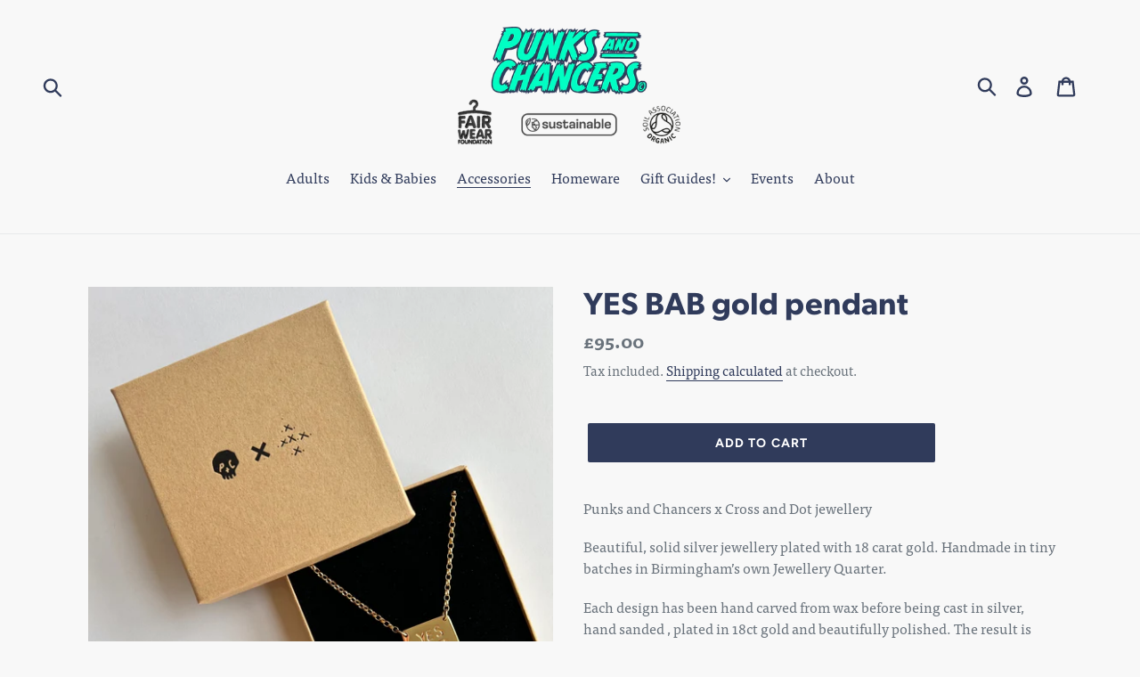

--- FILE ---
content_type: text/html; charset=utf-8
request_url: https://punksandchancers.co.uk/collections/accessories/products/yes-bab-gold-pendant
body_size: 19691
content:
<!doctype html>
<!--[if IE 9]> <html class="ie9 no-js" lang="en"> <![endif]-->
<!--[if (gt IE 9)|!(IE)]><!--> <html class="no-js" lang="en"> <!--<![endif]-->
<head>
  <meta charset="utf-8">
  <meta http-equiv="X-UA-Compatible" content="IE=edge,chrome=1">
  <meta name="viewport" content="width=device-width,initial-scale=1">
  <meta name="theme-color" content="#303b5b">
  <link rel="canonical" href="https://punksandchancers.co.uk/products/yes-bab-gold-pendant">
<link rel="stylesheet" href="https://use.typekit.net/mgf2pym.css"><link rel="shortcut icon" href="//punksandchancers.co.uk/cdn/shop/files/favicon_32x32.png?v=1613683017" type="image/png"><title>YES BAB gold pendant
&ndash; Punks &amp; Chancers</title><meta name="description" content="Punks and Chancers x Cross and Dot jewellery Beautiful, solid silver jewellery plated with 18 carat gold. Handmade in tiny batches in Birmingham’s own Jewellery Quarter. Each design has been hand carved from wax before being cast in silver, hand sanded , plated in 18ct gold and beautifully polished. The result is incre"><!-- /snippets/social-meta-tags.liquid -->




<meta property="og:site_name" content="Punks &amp; Chancers">
<meta property="og:url" content="https://punksandchancers.co.uk/products/yes-bab-gold-pendant">
<meta property="og:title" content="YES BAB gold pendant">
<meta property="og:type" content="product">
<meta property="og:description" content="Punks and Chancers x Cross and Dot jewellery Beautiful, solid silver jewellery plated with 18 carat gold. Handmade in tiny batches in Birmingham’s own Jewellery Quarter. Each design has been hand carved from wax before being cast in silver, hand sanded , plated in 18ct gold and beautifully polished. The result is incre">

  <meta property="og:price:amount" content="95.00">
  <meta property="og:price:currency" content="GBP">

<meta property="og:image" content="http://punksandchancers.co.uk/cdn/shop/files/IMG_2703_1200x1200.jpg?v=1707313166"><meta property="og:image" content="http://punksandchancers.co.uk/cdn/shop/files/IMG_9050_1mb_1200x1200.jpg?v=1734108961"><meta property="og:image" content="http://punksandchancers.co.uk/cdn/shop/files/IMG_2686_2_b7522512-b293-42ea-b0a5-804832215e73_1200x1200.jpg?v=1734110931">
<meta property="og:image:secure_url" content="https://punksandchancers.co.uk/cdn/shop/files/IMG_2703_1200x1200.jpg?v=1707313166"><meta property="og:image:secure_url" content="https://punksandchancers.co.uk/cdn/shop/files/IMG_9050_1mb_1200x1200.jpg?v=1734108961"><meta property="og:image:secure_url" content="https://punksandchancers.co.uk/cdn/shop/files/IMG_2686_2_b7522512-b293-42ea-b0a5-804832215e73_1200x1200.jpg?v=1734110931">


  <meta name="twitter:site" content="@punks_chancers">

<meta name="twitter:card" content="summary_large_image">
<meta name="twitter:title" content="YES BAB gold pendant">
<meta name="twitter:description" content="Punks and Chancers x Cross and Dot jewellery Beautiful, solid silver jewellery plated with 18 carat gold. Handmade in tiny batches in Birmingham’s own Jewellery Quarter. Each design has been hand carved from wax before being cast in silver, hand sanded , plated in 18ct gold and beautifully polished. The result is incre">


  <link href="//punksandchancers.co.uk/cdn/shop/t/1/assets/theme.scss.css?v=70397946888800844361762296080" rel="stylesheet" type="text/css" media="all" />

  <script>
    var theme = {
      strings: {
        addToCart: "Add to cart",
        soldOut: "Sold out",
        unavailable: "Unavailable",
        regularPrice: "Regular price",
        sale: "Sale",
        showMore: "Show More",
        showLess: "Show Less",
        addressError: "Error looking up that address",
        addressNoResults: "No results for that address",
        addressQueryLimit: "You have exceeded the Google API usage limit. Consider upgrading to a \u003ca href=\"https:\/\/developers.google.com\/maps\/premium\/usage-limits\"\u003ePremium Plan\u003c\/a\u003e.",
        authError: "There was a problem authenticating your Google Maps account.",
        newWindow: "Opens in a new window.",
        external: "Opens external website.",
        newWindowExternal: "Opens external website in a new window."
      },
      moneyFormat: "£{{amount}}"
    }

    document.documentElement.className = document.documentElement.className.replace('no-js', 'js');
  </script>

  <!--[if (lte IE 9) ]><script src="//punksandchancers.co.uk/cdn/shop/t/1/assets/match-media.min.js?v=22265819453975888031537860605" type="text/javascript"></script><![endif]--><!--[if (gt IE 9)|!(IE)]><!--><script src="//punksandchancers.co.uk/cdn/shop/t/1/assets/lazysizes.js?v=68441465964607740661537860605" async="async"></script><!--<![endif]-->
  <!--[if lte IE 9]><script src="//punksandchancers.co.uk/cdn/shop/t/1/assets/lazysizes.min.js?v=2327"></script><![endif]-->

  <!--[if (gt IE 9)|!(IE)]><!--><script src="//punksandchancers.co.uk/cdn/shop/t/1/assets/vendor.js?v=121857302354663160541537860606" defer="defer"></script><!--<![endif]-->
  <!--[if lte IE 9]><script src="//punksandchancers.co.uk/cdn/shop/t/1/assets/vendor.js?v=121857302354663160541537860606"></script><![endif]-->

  <!--[if (gt IE 9)|!(IE)]><!--><script src="//punksandchancers.co.uk/cdn/shop/t/1/assets/theme.js?v=64666071769250550331639408170" defer="defer"></script><!--<![endif]-->
  <!--[if lte IE 9]><script src="//punksandchancers.co.uk/cdn/shop/t/1/assets/theme.js?v=64666071769250550331639408170"></script><![endif]-->

  <script>window.performance && window.performance.mark && window.performance.mark('shopify.content_for_header.start');</script><meta name="google-site-verification" content="aunTkjrUqJ5UsL66n7attfdQBg-LAn1oN8PVIW6s3sU">
<meta id="shopify-digital-wallet" name="shopify-digital-wallet" content="/5122555971/digital_wallets/dialog">
<meta name="shopify-checkout-api-token" content="3d8cf1dadb276f479446d222fc2dcbd4">
<meta id="in-context-paypal-metadata" data-shop-id="5122555971" data-venmo-supported="false" data-environment="production" data-locale="en_US" data-paypal-v4="true" data-currency="GBP">
<link rel="alternate" type="application/json+oembed" href="https://punksandchancers.co.uk/products/yes-bab-gold-pendant.oembed">
<script async="async" src="/checkouts/internal/preloads.js?locale=en-GB"></script>
<link rel="preconnect" href="https://shop.app" crossorigin="anonymous">
<script async="async" src="https://shop.app/checkouts/internal/preloads.js?locale=en-GB&shop_id=5122555971" crossorigin="anonymous"></script>
<script id="apple-pay-shop-capabilities" type="application/json">{"shopId":5122555971,"countryCode":"GB","currencyCode":"GBP","merchantCapabilities":["supports3DS"],"merchantId":"gid:\/\/shopify\/Shop\/5122555971","merchantName":"Punks \u0026 Chancers","requiredBillingContactFields":["postalAddress","email"],"requiredShippingContactFields":["postalAddress","email"],"shippingType":"shipping","supportedNetworks":["visa","maestro","masterCard","discover","elo"],"total":{"type":"pending","label":"Punks \u0026 Chancers","amount":"1.00"},"shopifyPaymentsEnabled":true,"supportsSubscriptions":true}</script>
<script id="shopify-features" type="application/json">{"accessToken":"3d8cf1dadb276f479446d222fc2dcbd4","betas":["rich-media-storefront-analytics"],"domain":"punksandchancers.co.uk","predictiveSearch":true,"shopId":5122555971,"locale":"en"}</script>
<script>var Shopify = Shopify || {};
Shopify.shop = "punks-chancers.myshopify.com";
Shopify.locale = "en";
Shopify.currency = {"active":"GBP","rate":"1.0"};
Shopify.country = "GB";
Shopify.theme = {"name":"Debut","id":38352191555,"schema_name":"Debut","schema_version":"9.0.0","theme_store_id":796,"role":"main"};
Shopify.theme.handle = "null";
Shopify.theme.style = {"id":null,"handle":null};
Shopify.cdnHost = "punksandchancers.co.uk/cdn";
Shopify.routes = Shopify.routes || {};
Shopify.routes.root = "/";</script>
<script type="module">!function(o){(o.Shopify=o.Shopify||{}).modules=!0}(window);</script>
<script>!function(o){function n(){var o=[];function n(){o.push(Array.prototype.slice.apply(arguments))}return n.q=o,n}var t=o.Shopify=o.Shopify||{};t.loadFeatures=n(),t.autoloadFeatures=n()}(window);</script>
<script>
  window.ShopifyPay = window.ShopifyPay || {};
  window.ShopifyPay.apiHost = "shop.app\/pay";
  window.ShopifyPay.redirectState = null;
</script>
<script id="shop-js-analytics" type="application/json">{"pageType":"product"}</script>
<script defer="defer" async type="module" src="//punksandchancers.co.uk/cdn/shopifycloud/shop-js/modules/v2/client.init-shop-cart-sync_C5BV16lS.en.esm.js"></script>
<script defer="defer" async type="module" src="//punksandchancers.co.uk/cdn/shopifycloud/shop-js/modules/v2/chunk.common_CygWptCX.esm.js"></script>
<script type="module">
  await import("//punksandchancers.co.uk/cdn/shopifycloud/shop-js/modules/v2/client.init-shop-cart-sync_C5BV16lS.en.esm.js");
await import("//punksandchancers.co.uk/cdn/shopifycloud/shop-js/modules/v2/chunk.common_CygWptCX.esm.js");

  window.Shopify.SignInWithShop?.initShopCartSync?.({"fedCMEnabled":true,"windoidEnabled":true});

</script>
<script>
  window.Shopify = window.Shopify || {};
  if (!window.Shopify.featureAssets) window.Shopify.featureAssets = {};
  window.Shopify.featureAssets['shop-js'] = {"shop-cart-sync":["modules/v2/client.shop-cart-sync_ZFArdW7E.en.esm.js","modules/v2/chunk.common_CygWptCX.esm.js"],"init-fed-cm":["modules/v2/client.init-fed-cm_CmiC4vf6.en.esm.js","modules/v2/chunk.common_CygWptCX.esm.js"],"shop-button":["modules/v2/client.shop-button_tlx5R9nI.en.esm.js","modules/v2/chunk.common_CygWptCX.esm.js"],"shop-cash-offers":["modules/v2/client.shop-cash-offers_DOA2yAJr.en.esm.js","modules/v2/chunk.common_CygWptCX.esm.js","modules/v2/chunk.modal_D71HUcav.esm.js"],"init-windoid":["modules/v2/client.init-windoid_sURxWdc1.en.esm.js","modules/v2/chunk.common_CygWptCX.esm.js"],"shop-toast-manager":["modules/v2/client.shop-toast-manager_ClPi3nE9.en.esm.js","modules/v2/chunk.common_CygWptCX.esm.js"],"init-shop-email-lookup-coordinator":["modules/v2/client.init-shop-email-lookup-coordinator_B8hsDcYM.en.esm.js","modules/v2/chunk.common_CygWptCX.esm.js"],"init-shop-cart-sync":["modules/v2/client.init-shop-cart-sync_C5BV16lS.en.esm.js","modules/v2/chunk.common_CygWptCX.esm.js"],"avatar":["modules/v2/client.avatar_BTnouDA3.en.esm.js"],"pay-button":["modules/v2/client.pay-button_FdsNuTd3.en.esm.js","modules/v2/chunk.common_CygWptCX.esm.js"],"init-customer-accounts":["modules/v2/client.init-customer-accounts_DxDtT_ad.en.esm.js","modules/v2/client.shop-login-button_C5VAVYt1.en.esm.js","modules/v2/chunk.common_CygWptCX.esm.js","modules/v2/chunk.modal_D71HUcav.esm.js"],"init-shop-for-new-customer-accounts":["modules/v2/client.init-shop-for-new-customer-accounts_ChsxoAhi.en.esm.js","modules/v2/client.shop-login-button_C5VAVYt1.en.esm.js","modules/v2/chunk.common_CygWptCX.esm.js","modules/v2/chunk.modal_D71HUcav.esm.js"],"shop-login-button":["modules/v2/client.shop-login-button_C5VAVYt1.en.esm.js","modules/v2/chunk.common_CygWptCX.esm.js","modules/v2/chunk.modal_D71HUcav.esm.js"],"init-customer-accounts-sign-up":["modules/v2/client.init-customer-accounts-sign-up_CPSyQ0Tj.en.esm.js","modules/v2/client.shop-login-button_C5VAVYt1.en.esm.js","modules/v2/chunk.common_CygWptCX.esm.js","modules/v2/chunk.modal_D71HUcav.esm.js"],"shop-follow-button":["modules/v2/client.shop-follow-button_Cva4Ekp9.en.esm.js","modules/v2/chunk.common_CygWptCX.esm.js","modules/v2/chunk.modal_D71HUcav.esm.js"],"checkout-modal":["modules/v2/client.checkout-modal_BPM8l0SH.en.esm.js","modules/v2/chunk.common_CygWptCX.esm.js","modules/v2/chunk.modal_D71HUcav.esm.js"],"lead-capture":["modules/v2/client.lead-capture_Bi8yE_yS.en.esm.js","modules/v2/chunk.common_CygWptCX.esm.js","modules/v2/chunk.modal_D71HUcav.esm.js"],"shop-login":["modules/v2/client.shop-login_D6lNrXab.en.esm.js","modules/v2/chunk.common_CygWptCX.esm.js","modules/v2/chunk.modal_D71HUcav.esm.js"],"payment-terms":["modules/v2/client.payment-terms_CZxnsJam.en.esm.js","modules/v2/chunk.common_CygWptCX.esm.js","modules/v2/chunk.modal_D71HUcav.esm.js"]};
</script>
<script id="__st">var __st={"a":5122555971,"offset":0,"reqid":"0549ffcc-5a42-4143-bf9b-5a273eba7af3-1768658948","pageurl":"punksandchancers.co.uk\/collections\/accessories\/products\/yes-bab-gold-pendant","u":"401280289872","p":"product","rtyp":"product","rid":7636251639985};</script>
<script>window.ShopifyPaypalV4VisibilityTracking = true;</script>
<script id="captcha-bootstrap">!function(){'use strict';const t='contact',e='account',n='new_comment',o=[[t,t],['blogs',n],['comments',n],[t,'customer']],c=[[e,'customer_login'],[e,'guest_login'],[e,'recover_customer_password'],[e,'create_customer']],r=t=>t.map((([t,e])=>`form[action*='/${t}']:not([data-nocaptcha='true']) input[name='form_type'][value='${e}']`)).join(','),a=t=>()=>t?[...document.querySelectorAll(t)].map((t=>t.form)):[];function s(){const t=[...o],e=r(t);return a(e)}const i='password',u='form_key',d=['recaptcha-v3-token','g-recaptcha-response','h-captcha-response',i],f=()=>{try{return window.sessionStorage}catch{return}},m='__shopify_v',_=t=>t.elements[u];function p(t,e,n=!1){try{const o=window.sessionStorage,c=JSON.parse(o.getItem(e)),{data:r}=function(t){const{data:e,action:n}=t;return t[m]||n?{data:e,action:n}:{data:t,action:n}}(c);for(const[e,n]of Object.entries(r))t.elements[e]&&(t.elements[e].value=n);n&&o.removeItem(e)}catch(o){console.error('form repopulation failed',{error:o})}}const l='form_type',E='cptcha';function T(t){t.dataset[E]=!0}const w=window,h=w.document,L='Shopify',v='ce_forms',y='captcha';let A=!1;((t,e)=>{const n=(g='f06e6c50-85a8-45c8-87d0-21a2b65856fe',I='https://cdn.shopify.com/shopifycloud/storefront-forms-hcaptcha/ce_storefront_forms_captcha_hcaptcha.v1.5.2.iife.js',D={infoText:'Protected by hCaptcha',privacyText:'Privacy',termsText:'Terms'},(t,e,n)=>{const o=w[L][v],c=o.bindForm;if(c)return c(t,g,e,D).then(n);var r;o.q.push([[t,g,e,D],n]),r=I,A||(h.body.append(Object.assign(h.createElement('script'),{id:'captcha-provider',async:!0,src:r})),A=!0)});var g,I,D;w[L]=w[L]||{},w[L][v]=w[L][v]||{},w[L][v].q=[],w[L][y]=w[L][y]||{},w[L][y].protect=function(t,e){n(t,void 0,e),T(t)},Object.freeze(w[L][y]),function(t,e,n,w,h,L){const[v,y,A,g]=function(t,e,n){const i=e?o:[],u=t?c:[],d=[...i,...u],f=r(d),m=r(i),_=r(d.filter((([t,e])=>n.includes(e))));return[a(f),a(m),a(_),s()]}(w,h,L),I=t=>{const e=t.target;return e instanceof HTMLFormElement?e:e&&e.form},D=t=>v().includes(t);t.addEventListener('submit',(t=>{const e=I(t);if(!e)return;const n=D(e)&&!e.dataset.hcaptchaBound&&!e.dataset.recaptchaBound,o=_(e),c=g().includes(e)&&(!o||!o.value);(n||c)&&t.preventDefault(),c&&!n&&(function(t){try{if(!f())return;!function(t){const e=f();if(!e)return;const n=_(t);if(!n)return;const o=n.value;o&&e.removeItem(o)}(t);const e=Array.from(Array(32),(()=>Math.random().toString(36)[2])).join('');!function(t,e){_(t)||t.append(Object.assign(document.createElement('input'),{type:'hidden',name:u})),t.elements[u].value=e}(t,e),function(t,e){const n=f();if(!n)return;const o=[...t.querySelectorAll(`input[type='${i}']`)].map((({name:t})=>t)),c=[...d,...o],r={};for(const[a,s]of new FormData(t).entries())c.includes(a)||(r[a]=s);n.setItem(e,JSON.stringify({[m]:1,action:t.action,data:r}))}(t,e)}catch(e){console.error('failed to persist form',e)}}(e),e.submit())}));const S=(t,e)=>{t&&!t.dataset[E]&&(n(t,e.some((e=>e===t))),T(t))};for(const o of['focusin','change'])t.addEventListener(o,(t=>{const e=I(t);D(e)&&S(e,y())}));const B=e.get('form_key'),M=e.get(l),P=B&&M;t.addEventListener('DOMContentLoaded',(()=>{const t=y();if(P)for(const e of t)e.elements[l].value===M&&p(e,B);[...new Set([...A(),...v().filter((t=>'true'===t.dataset.shopifyCaptcha))])].forEach((e=>S(e,t)))}))}(h,new URLSearchParams(w.location.search),n,t,e,['guest_login'])})(!0,!0)}();</script>
<script integrity="sha256-4kQ18oKyAcykRKYeNunJcIwy7WH5gtpwJnB7kiuLZ1E=" data-source-attribution="shopify.loadfeatures" defer="defer" src="//punksandchancers.co.uk/cdn/shopifycloud/storefront/assets/storefront/load_feature-a0a9edcb.js" crossorigin="anonymous"></script>
<script crossorigin="anonymous" defer="defer" src="//punksandchancers.co.uk/cdn/shopifycloud/storefront/assets/shopify_pay/storefront-65b4c6d7.js?v=20250812"></script>
<script data-source-attribution="shopify.dynamic_checkout.dynamic.init">var Shopify=Shopify||{};Shopify.PaymentButton=Shopify.PaymentButton||{isStorefrontPortableWallets:!0,init:function(){window.Shopify.PaymentButton.init=function(){};var t=document.createElement("script");t.src="https://punksandchancers.co.uk/cdn/shopifycloud/portable-wallets/latest/portable-wallets.en.js",t.type="module",document.head.appendChild(t)}};
</script>
<script data-source-attribution="shopify.dynamic_checkout.buyer_consent">
  function portableWalletsHideBuyerConsent(e){var t=document.getElementById("shopify-buyer-consent"),n=document.getElementById("shopify-subscription-policy-button");t&&n&&(t.classList.add("hidden"),t.setAttribute("aria-hidden","true"),n.removeEventListener("click",e))}function portableWalletsShowBuyerConsent(e){var t=document.getElementById("shopify-buyer-consent"),n=document.getElementById("shopify-subscription-policy-button");t&&n&&(t.classList.remove("hidden"),t.removeAttribute("aria-hidden"),n.addEventListener("click",e))}window.Shopify?.PaymentButton&&(window.Shopify.PaymentButton.hideBuyerConsent=portableWalletsHideBuyerConsent,window.Shopify.PaymentButton.showBuyerConsent=portableWalletsShowBuyerConsent);
</script>
<script data-source-attribution="shopify.dynamic_checkout.cart.bootstrap">document.addEventListener("DOMContentLoaded",(function(){function t(){return document.querySelector("shopify-accelerated-checkout-cart, shopify-accelerated-checkout")}if(t())Shopify.PaymentButton.init();else{new MutationObserver((function(e,n){t()&&(Shopify.PaymentButton.init(),n.disconnect())})).observe(document.body,{childList:!0,subtree:!0})}}));
</script>
<link id="shopify-accelerated-checkout-styles" rel="stylesheet" media="screen" href="https://punksandchancers.co.uk/cdn/shopifycloud/portable-wallets/latest/accelerated-checkout-backwards-compat.css" crossorigin="anonymous">
<style id="shopify-accelerated-checkout-cart">
        #shopify-buyer-consent {
  margin-top: 1em;
  display: inline-block;
  width: 100%;
}

#shopify-buyer-consent.hidden {
  display: none;
}

#shopify-subscription-policy-button {
  background: none;
  border: none;
  padding: 0;
  text-decoration: underline;
  font-size: inherit;
  cursor: pointer;
}

#shopify-subscription-policy-button::before {
  box-shadow: none;
}

      </style>

<script>window.performance && window.performance.mark && window.performance.mark('shopify.content_for_header.end');</script>
  
<link href="https://monorail-edge.shopifysvc.com" rel="dns-prefetch">
<script>(function(){if ("sendBeacon" in navigator && "performance" in window) {try {var session_token_from_headers = performance.getEntriesByType('navigation')[0].serverTiming.find(x => x.name == '_s').description;} catch {var session_token_from_headers = undefined;}var session_cookie_matches = document.cookie.match(/_shopify_s=([^;]*)/);var session_token_from_cookie = session_cookie_matches && session_cookie_matches.length === 2 ? session_cookie_matches[1] : "";var session_token = session_token_from_headers || session_token_from_cookie || "";function handle_abandonment_event(e) {var entries = performance.getEntries().filter(function(entry) {return /monorail-edge.shopifysvc.com/.test(entry.name);});if (!window.abandonment_tracked && entries.length === 0) {window.abandonment_tracked = true;var currentMs = Date.now();var navigation_start = performance.timing.navigationStart;var payload = {shop_id: 5122555971,url: window.location.href,navigation_start,duration: currentMs - navigation_start,session_token,page_type: "product"};window.navigator.sendBeacon("https://monorail-edge.shopifysvc.com/v1/produce", JSON.stringify({schema_id: "online_store_buyer_site_abandonment/1.1",payload: payload,metadata: {event_created_at_ms: currentMs,event_sent_at_ms: currentMs}}));}}window.addEventListener('pagehide', handle_abandonment_event);}}());</script>
<script id="web-pixels-manager-setup">(function e(e,d,r,n,o){if(void 0===o&&(o={}),!Boolean(null===(a=null===(i=window.Shopify)||void 0===i?void 0:i.analytics)||void 0===a?void 0:a.replayQueue)){var i,a;window.Shopify=window.Shopify||{};var t=window.Shopify;t.analytics=t.analytics||{};var s=t.analytics;s.replayQueue=[],s.publish=function(e,d,r){return s.replayQueue.push([e,d,r]),!0};try{self.performance.mark("wpm:start")}catch(e){}var l=function(){var e={modern:/Edge?\/(1{2}[4-9]|1[2-9]\d|[2-9]\d{2}|\d{4,})\.\d+(\.\d+|)|Firefox\/(1{2}[4-9]|1[2-9]\d|[2-9]\d{2}|\d{4,})\.\d+(\.\d+|)|Chrom(ium|e)\/(9{2}|\d{3,})\.\d+(\.\d+|)|(Maci|X1{2}).+ Version\/(15\.\d+|(1[6-9]|[2-9]\d|\d{3,})\.\d+)([,.]\d+|)( \(\w+\)|)( Mobile\/\w+|) Safari\/|Chrome.+OPR\/(9{2}|\d{3,})\.\d+\.\d+|(CPU[ +]OS|iPhone[ +]OS|CPU[ +]iPhone|CPU IPhone OS|CPU iPad OS)[ +]+(15[._]\d+|(1[6-9]|[2-9]\d|\d{3,})[._]\d+)([._]\d+|)|Android:?[ /-](13[3-9]|1[4-9]\d|[2-9]\d{2}|\d{4,})(\.\d+|)(\.\d+|)|Android.+Firefox\/(13[5-9]|1[4-9]\d|[2-9]\d{2}|\d{4,})\.\d+(\.\d+|)|Android.+Chrom(ium|e)\/(13[3-9]|1[4-9]\d|[2-9]\d{2}|\d{4,})\.\d+(\.\d+|)|SamsungBrowser\/([2-9]\d|\d{3,})\.\d+/,legacy:/Edge?\/(1[6-9]|[2-9]\d|\d{3,})\.\d+(\.\d+|)|Firefox\/(5[4-9]|[6-9]\d|\d{3,})\.\d+(\.\d+|)|Chrom(ium|e)\/(5[1-9]|[6-9]\d|\d{3,})\.\d+(\.\d+|)([\d.]+$|.*Safari\/(?![\d.]+ Edge\/[\d.]+$))|(Maci|X1{2}).+ Version\/(10\.\d+|(1[1-9]|[2-9]\d|\d{3,})\.\d+)([,.]\d+|)( \(\w+\)|)( Mobile\/\w+|) Safari\/|Chrome.+OPR\/(3[89]|[4-9]\d|\d{3,})\.\d+\.\d+|(CPU[ +]OS|iPhone[ +]OS|CPU[ +]iPhone|CPU IPhone OS|CPU iPad OS)[ +]+(10[._]\d+|(1[1-9]|[2-9]\d|\d{3,})[._]\d+)([._]\d+|)|Android:?[ /-](13[3-9]|1[4-9]\d|[2-9]\d{2}|\d{4,})(\.\d+|)(\.\d+|)|Mobile Safari.+OPR\/([89]\d|\d{3,})\.\d+\.\d+|Android.+Firefox\/(13[5-9]|1[4-9]\d|[2-9]\d{2}|\d{4,})\.\d+(\.\d+|)|Android.+Chrom(ium|e)\/(13[3-9]|1[4-9]\d|[2-9]\d{2}|\d{4,})\.\d+(\.\d+|)|Android.+(UC? ?Browser|UCWEB|U3)[ /]?(15\.([5-9]|\d{2,})|(1[6-9]|[2-9]\d|\d{3,})\.\d+)\.\d+|SamsungBrowser\/(5\.\d+|([6-9]|\d{2,})\.\d+)|Android.+MQ{2}Browser\/(14(\.(9|\d{2,})|)|(1[5-9]|[2-9]\d|\d{3,})(\.\d+|))(\.\d+|)|K[Aa][Ii]OS\/(3\.\d+|([4-9]|\d{2,})\.\d+)(\.\d+|)/},d=e.modern,r=e.legacy,n=navigator.userAgent;return n.match(d)?"modern":n.match(r)?"legacy":"unknown"}(),u="modern"===l?"modern":"legacy",c=(null!=n?n:{modern:"",legacy:""})[u],f=function(e){return[e.baseUrl,"/wpm","/b",e.hashVersion,"modern"===e.buildTarget?"m":"l",".js"].join("")}({baseUrl:d,hashVersion:r,buildTarget:u}),m=function(e){var d=e.version,r=e.bundleTarget,n=e.surface,o=e.pageUrl,i=e.monorailEndpoint;return{emit:function(e){var a=e.status,t=e.errorMsg,s=(new Date).getTime(),l=JSON.stringify({metadata:{event_sent_at_ms:s},events:[{schema_id:"web_pixels_manager_load/3.1",payload:{version:d,bundle_target:r,page_url:o,status:a,surface:n,error_msg:t},metadata:{event_created_at_ms:s}}]});if(!i)return console&&console.warn&&console.warn("[Web Pixels Manager] No Monorail endpoint provided, skipping logging."),!1;try{return self.navigator.sendBeacon.bind(self.navigator)(i,l)}catch(e){}var u=new XMLHttpRequest;try{return u.open("POST",i,!0),u.setRequestHeader("Content-Type","text/plain"),u.send(l),!0}catch(e){return console&&console.warn&&console.warn("[Web Pixels Manager] Got an unhandled error while logging to Monorail."),!1}}}}({version:r,bundleTarget:l,surface:e.surface,pageUrl:self.location.href,monorailEndpoint:e.monorailEndpoint});try{o.browserTarget=l,function(e){var d=e.src,r=e.async,n=void 0===r||r,o=e.onload,i=e.onerror,a=e.sri,t=e.scriptDataAttributes,s=void 0===t?{}:t,l=document.createElement("script"),u=document.querySelector("head"),c=document.querySelector("body");if(l.async=n,l.src=d,a&&(l.integrity=a,l.crossOrigin="anonymous"),s)for(var f in s)if(Object.prototype.hasOwnProperty.call(s,f))try{l.dataset[f]=s[f]}catch(e){}if(o&&l.addEventListener("load",o),i&&l.addEventListener("error",i),u)u.appendChild(l);else{if(!c)throw new Error("Did not find a head or body element to append the script");c.appendChild(l)}}({src:f,async:!0,onload:function(){if(!function(){var e,d;return Boolean(null===(d=null===(e=window.Shopify)||void 0===e?void 0:e.analytics)||void 0===d?void 0:d.initialized)}()){var d=window.webPixelsManager.init(e)||void 0;if(d){var r=window.Shopify.analytics;r.replayQueue.forEach((function(e){var r=e[0],n=e[1],o=e[2];d.publishCustomEvent(r,n,o)})),r.replayQueue=[],r.publish=d.publishCustomEvent,r.visitor=d.visitor,r.initialized=!0}}},onerror:function(){return m.emit({status:"failed",errorMsg:"".concat(f," has failed to load")})},sri:function(e){var d=/^sha384-[A-Za-z0-9+/=]+$/;return"string"==typeof e&&d.test(e)}(c)?c:"",scriptDataAttributes:o}),m.emit({status:"loading"})}catch(e){m.emit({status:"failed",errorMsg:(null==e?void 0:e.message)||"Unknown error"})}}})({shopId: 5122555971,storefrontBaseUrl: "https://punksandchancers.co.uk",extensionsBaseUrl: "https://extensions.shopifycdn.com/cdn/shopifycloud/web-pixels-manager",monorailEndpoint: "https://monorail-edge.shopifysvc.com/unstable/produce_batch",surface: "storefront-renderer",enabledBetaFlags: ["2dca8a86"],webPixelsConfigList: [{"id":"930251139","configuration":"{\"config\":\"{\\\"pixel_id\\\":\\\"G-6621BZW455\\\",\\\"gtag_events\\\":[{\\\"type\\\":\\\"begin_checkout\\\",\\\"action_label\\\":\\\"G-6621BZW455\\\"},{\\\"type\\\":\\\"search\\\",\\\"action_label\\\":\\\"G-6621BZW455\\\"},{\\\"type\\\":\\\"view_item\\\",\\\"action_label\\\":\\\"G-6621BZW455\\\"},{\\\"type\\\":\\\"purchase\\\",\\\"action_label\\\":\\\"G-6621BZW455\\\"},{\\\"type\\\":\\\"page_view\\\",\\\"action_label\\\":\\\"G-6621BZW455\\\"},{\\\"type\\\":\\\"add_payment_info\\\",\\\"action_label\\\":\\\"G-6621BZW455\\\"},{\\\"type\\\":\\\"add_to_cart\\\",\\\"action_label\\\":\\\"G-6621BZW455\\\"}],\\\"enable_monitoring_mode\\\":false}\"}","eventPayloadVersion":"v1","runtimeContext":"OPEN","scriptVersion":"b2a88bafab3e21179ed38636efcd8a93","type":"APP","apiClientId":1780363,"privacyPurposes":[],"dataSharingAdjustments":{"protectedCustomerApprovalScopes":["read_customer_address","read_customer_email","read_customer_name","read_customer_personal_data","read_customer_phone"]}},{"id":"shopify-app-pixel","configuration":"{}","eventPayloadVersion":"v1","runtimeContext":"STRICT","scriptVersion":"0450","apiClientId":"shopify-pixel","type":"APP","privacyPurposes":["ANALYTICS","MARKETING"]},{"id":"shopify-custom-pixel","eventPayloadVersion":"v1","runtimeContext":"LAX","scriptVersion":"0450","apiClientId":"shopify-pixel","type":"CUSTOM","privacyPurposes":["ANALYTICS","MARKETING"]}],isMerchantRequest: false,initData: {"shop":{"name":"Punks \u0026 Chancers","paymentSettings":{"currencyCode":"GBP"},"myshopifyDomain":"punks-chancers.myshopify.com","countryCode":"GB","storefrontUrl":"https:\/\/punksandchancers.co.uk"},"customer":null,"cart":null,"checkout":null,"productVariants":[{"price":{"amount":95.0,"currencyCode":"GBP"},"product":{"title":"YES BAB gold pendant","vendor":"Punks \u0026 Chancers","id":"7636251639985","untranslatedTitle":"YES BAB gold pendant","url":"\/products\/yes-bab-gold-pendant","type":""},"id":"43338950541489","image":{"src":"\/\/punksandchancers.co.uk\/cdn\/shop\/files\/IMG_2703.jpg?v=1707313166"},"sku":null,"title":"Default Title","untranslatedTitle":"Default Title"}],"purchasingCompany":null},},"https://punksandchancers.co.uk/cdn","fcfee988w5aeb613cpc8e4bc33m6693e112",{"modern":"","legacy":""},{"shopId":"5122555971","storefrontBaseUrl":"https:\/\/punksandchancers.co.uk","extensionBaseUrl":"https:\/\/extensions.shopifycdn.com\/cdn\/shopifycloud\/web-pixels-manager","surface":"storefront-renderer","enabledBetaFlags":"[\"2dca8a86\"]","isMerchantRequest":"false","hashVersion":"fcfee988w5aeb613cpc8e4bc33m6693e112","publish":"custom","events":"[[\"page_viewed\",{}],[\"product_viewed\",{\"productVariant\":{\"price\":{\"amount\":95.0,\"currencyCode\":\"GBP\"},\"product\":{\"title\":\"YES BAB gold pendant\",\"vendor\":\"Punks \u0026 Chancers\",\"id\":\"7636251639985\",\"untranslatedTitle\":\"YES BAB gold pendant\",\"url\":\"\/products\/yes-bab-gold-pendant\",\"type\":\"\"},\"id\":\"43338950541489\",\"image\":{\"src\":\"\/\/punksandchancers.co.uk\/cdn\/shop\/files\/IMG_2703.jpg?v=1707313166\"},\"sku\":null,\"title\":\"Default Title\",\"untranslatedTitle\":\"Default Title\"}}]]"});</script><script>
  window.ShopifyAnalytics = window.ShopifyAnalytics || {};
  window.ShopifyAnalytics.meta = window.ShopifyAnalytics.meta || {};
  window.ShopifyAnalytics.meta.currency = 'GBP';
  var meta = {"product":{"id":7636251639985,"gid":"gid:\/\/shopify\/Product\/7636251639985","vendor":"Punks \u0026 Chancers","type":"","handle":"yes-bab-gold-pendant","variants":[{"id":43338950541489,"price":9500,"name":"YES BAB gold pendant","public_title":null,"sku":null}],"remote":false},"page":{"pageType":"product","resourceType":"product","resourceId":7636251639985,"requestId":"0549ffcc-5a42-4143-bf9b-5a273eba7af3-1768658948"}};
  for (var attr in meta) {
    window.ShopifyAnalytics.meta[attr] = meta[attr];
  }
</script>
<script class="analytics">
  (function () {
    var customDocumentWrite = function(content) {
      var jquery = null;

      if (window.jQuery) {
        jquery = window.jQuery;
      } else if (window.Checkout && window.Checkout.$) {
        jquery = window.Checkout.$;
      }

      if (jquery) {
        jquery('body').append(content);
      }
    };

    var hasLoggedConversion = function(token) {
      if (token) {
        return document.cookie.indexOf('loggedConversion=' + token) !== -1;
      }
      return false;
    }

    var setCookieIfConversion = function(token) {
      if (token) {
        var twoMonthsFromNow = new Date(Date.now());
        twoMonthsFromNow.setMonth(twoMonthsFromNow.getMonth() + 2);

        document.cookie = 'loggedConversion=' + token + '; expires=' + twoMonthsFromNow;
      }
    }

    var trekkie = window.ShopifyAnalytics.lib = window.trekkie = window.trekkie || [];
    if (trekkie.integrations) {
      return;
    }
    trekkie.methods = [
      'identify',
      'page',
      'ready',
      'track',
      'trackForm',
      'trackLink'
    ];
    trekkie.factory = function(method) {
      return function() {
        var args = Array.prototype.slice.call(arguments);
        args.unshift(method);
        trekkie.push(args);
        return trekkie;
      };
    };
    for (var i = 0; i < trekkie.methods.length; i++) {
      var key = trekkie.methods[i];
      trekkie[key] = trekkie.factory(key);
    }
    trekkie.load = function(config) {
      trekkie.config = config || {};
      trekkie.config.initialDocumentCookie = document.cookie;
      var first = document.getElementsByTagName('script')[0];
      var script = document.createElement('script');
      script.type = 'text/javascript';
      script.onerror = function(e) {
        var scriptFallback = document.createElement('script');
        scriptFallback.type = 'text/javascript';
        scriptFallback.onerror = function(error) {
                var Monorail = {
      produce: function produce(monorailDomain, schemaId, payload) {
        var currentMs = new Date().getTime();
        var event = {
          schema_id: schemaId,
          payload: payload,
          metadata: {
            event_created_at_ms: currentMs,
            event_sent_at_ms: currentMs
          }
        };
        return Monorail.sendRequest("https://" + monorailDomain + "/v1/produce", JSON.stringify(event));
      },
      sendRequest: function sendRequest(endpointUrl, payload) {
        // Try the sendBeacon API
        if (window && window.navigator && typeof window.navigator.sendBeacon === 'function' && typeof window.Blob === 'function' && !Monorail.isIos12()) {
          var blobData = new window.Blob([payload], {
            type: 'text/plain'
          });

          if (window.navigator.sendBeacon(endpointUrl, blobData)) {
            return true;
          } // sendBeacon was not successful

        } // XHR beacon

        var xhr = new XMLHttpRequest();

        try {
          xhr.open('POST', endpointUrl);
          xhr.setRequestHeader('Content-Type', 'text/plain');
          xhr.send(payload);
        } catch (e) {
          console.log(e);
        }

        return false;
      },
      isIos12: function isIos12() {
        return window.navigator.userAgent.lastIndexOf('iPhone; CPU iPhone OS 12_') !== -1 || window.navigator.userAgent.lastIndexOf('iPad; CPU OS 12_') !== -1;
      }
    };
    Monorail.produce('monorail-edge.shopifysvc.com',
      'trekkie_storefront_load_errors/1.1',
      {shop_id: 5122555971,
      theme_id: 38352191555,
      app_name: "storefront",
      context_url: window.location.href,
      source_url: "//punksandchancers.co.uk/cdn/s/trekkie.storefront.cd680fe47e6c39ca5d5df5f0a32d569bc48c0f27.min.js"});

        };
        scriptFallback.async = true;
        scriptFallback.src = '//punksandchancers.co.uk/cdn/s/trekkie.storefront.cd680fe47e6c39ca5d5df5f0a32d569bc48c0f27.min.js';
        first.parentNode.insertBefore(scriptFallback, first);
      };
      script.async = true;
      script.src = '//punksandchancers.co.uk/cdn/s/trekkie.storefront.cd680fe47e6c39ca5d5df5f0a32d569bc48c0f27.min.js';
      first.parentNode.insertBefore(script, first);
    };
    trekkie.load(
      {"Trekkie":{"appName":"storefront","development":false,"defaultAttributes":{"shopId":5122555971,"isMerchantRequest":null,"themeId":38352191555,"themeCityHash":"3408732771766616859","contentLanguage":"en","currency":"GBP","eventMetadataId":"f6e16819-17d6-4264-92e5-96e5cb9a9e04"},"isServerSideCookieWritingEnabled":true,"monorailRegion":"shop_domain","enabledBetaFlags":["65f19447"]},"Session Attribution":{},"S2S":{"facebookCapiEnabled":false,"source":"trekkie-storefront-renderer","apiClientId":580111}}
    );

    var loaded = false;
    trekkie.ready(function() {
      if (loaded) return;
      loaded = true;

      window.ShopifyAnalytics.lib = window.trekkie;

      var originalDocumentWrite = document.write;
      document.write = customDocumentWrite;
      try { window.ShopifyAnalytics.merchantGoogleAnalytics.call(this); } catch(error) {};
      document.write = originalDocumentWrite;

      window.ShopifyAnalytics.lib.page(null,{"pageType":"product","resourceType":"product","resourceId":7636251639985,"requestId":"0549ffcc-5a42-4143-bf9b-5a273eba7af3-1768658948","shopifyEmitted":true});

      var match = window.location.pathname.match(/checkouts\/(.+)\/(thank_you|post_purchase)/)
      var token = match? match[1]: undefined;
      if (!hasLoggedConversion(token)) {
        setCookieIfConversion(token);
        window.ShopifyAnalytics.lib.track("Viewed Product",{"currency":"GBP","variantId":43338950541489,"productId":7636251639985,"productGid":"gid:\/\/shopify\/Product\/7636251639985","name":"YES BAB gold pendant","price":"95.00","sku":null,"brand":"Punks \u0026 Chancers","variant":null,"category":"","nonInteraction":true,"remote":false},undefined,undefined,{"shopifyEmitted":true});
      window.ShopifyAnalytics.lib.track("monorail:\/\/trekkie_storefront_viewed_product\/1.1",{"currency":"GBP","variantId":43338950541489,"productId":7636251639985,"productGid":"gid:\/\/shopify\/Product\/7636251639985","name":"YES BAB gold pendant","price":"95.00","sku":null,"brand":"Punks \u0026 Chancers","variant":null,"category":"","nonInteraction":true,"remote":false,"referer":"https:\/\/punksandchancers.co.uk\/collections\/accessories\/products\/yes-bab-gold-pendant"});
      }
    });


        var eventsListenerScript = document.createElement('script');
        eventsListenerScript.async = true;
        eventsListenerScript.src = "//punksandchancers.co.uk/cdn/shopifycloud/storefront/assets/shop_events_listener-3da45d37.js";
        document.getElementsByTagName('head')[0].appendChild(eventsListenerScript);

})();</script>
  <script>
  if (!window.ga || (window.ga && typeof window.ga !== 'function')) {
    window.ga = function ga() {
      (window.ga.q = window.ga.q || []).push(arguments);
      if (window.Shopify && window.Shopify.analytics && typeof window.Shopify.analytics.publish === 'function') {
        window.Shopify.analytics.publish("ga_stub_called", {}, {sendTo: "google_osp_migration"});
      }
      console.error("Shopify's Google Analytics stub called with:", Array.from(arguments), "\nSee https://help.shopify.com/manual/promoting-marketing/pixels/pixel-migration#google for more information.");
    };
    if (window.Shopify && window.Shopify.analytics && typeof window.Shopify.analytics.publish === 'function') {
      window.Shopify.analytics.publish("ga_stub_initialized", {}, {sendTo: "google_osp_migration"});
    }
  }
</script>
<script
  defer
  src="https://punksandchancers.co.uk/cdn/shopifycloud/perf-kit/shopify-perf-kit-3.0.4.min.js"
  data-application="storefront-renderer"
  data-shop-id="5122555971"
  data-render-region="gcp-us-east1"
  data-page-type="product"
  data-theme-instance-id="38352191555"
  data-theme-name="Debut"
  data-theme-version="9.0.0"
  data-monorail-region="shop_domain"
  data-resource-timing-sampling-rate="10"
  data-shs="true"
  data-shs-beacon="true"
  data-shs-export-with-fetch="true"
  data-shs-logs-sample-rate="1"
  data-shs-beacon-endpoint="https://punksandchancers.co.uk/api/collect"
></script>
</head>

<body class="template-product">

  <a class="in-page-link visually-hidden skip-link" href="#MainContent">Skip to content</a>

  <div id="SearchDrawer" class="search-bar drawer drawer--top" role="dialog" aria-modal="true" aria-label="Search">
    <div class="search-bar__table">
      <div class="search-bar__table-cell search-bar__form-wrapper">
        <form class="search search-bar__form" action="/search" method="get" role="search">
          <input class="search__input search-bar__input" type="search" name="q" value="" placeholder="Search" aria-label="Search">
          <button class="search-bar__submit search__submit btn--link" type="submit">
            <svg aria-hidden="true" focusable="false" role="presentation" class="icon icon-search" viewBox="0 0 37 40"><path d="M35.6 36l-9.8-9.8c4.1-5.4 3.6-13.2-1.3-18.1-5.4-5.4-14.2-5.4-19.7 0-5.4 5.4-5.4 14.2 0 19.7 2.6 2.6 6.1 4.1 9.8 4.1 3 0 5.9-1 8.3-2.8l9.8 9.8c.4.4.9.6 1.4.6s1-.2 1.4-.6c.9-.9.9-2.1.1-2.9zm-20.9-8.2c-2.6 0-5.1-1-7-2.9-3.9-3.9-3.9-10.1 0-14C9.6 9 12.2 8 14.7 8s5.1 1 7 2.9c3.9 3.9 3.9 10.1 0 14-1.9 1.9-4.4 2.9-7 2.9z"/></svg>
            <span class="icon__fallback-text">Submit</span>
          </button>
        </form>
      </div>
      <div class="search-bar__table-cell text-right">
        <button type="button" class="btn--link search-bar__close js-drawer-close">
          <svg aria-hidden="true" focusable="false" role="presentation" class="icon icon-close" viewBox="0 0 37 40"><path d="M21.3 23l11-11c.8-.8.8-2 0-2.8-.8-.8-2-.8-2.8 0l-11 11-11-11c-.8-.8-2-.8-2.8 0-.8.8-.8 2 0 2.8l11 11-11 11c-.8.8-.8 2 0 2.8.4.4.9.6 1.4.6s1-.2 1.4-.6l11-11 11 11c.4.4.9.6 1.4.6s1-.2 1.4-.6c.8-.8.8-2 0-2.8l-11-11z"/></svg>
          <span class="icon__fallback-text">Close search</span>
        </button>
      </div>
    </div>
  </div>

  <div id="shopify-section-header" class="shopify-section">

<div data-section-id="header" data-section-type="header-section">
  

  <header class="site-header logo--center" role="banner">
    <div class="grid grid--no-gutters grid--table site-header__mobile-nav">
      
        <div class="grid__item small--hide medium-up--one-third">
          <div class="site-header__search">
            <form action="/search" method="get" class="search-header search" role="search">
  <input class="search-header__input search__input"
    type="search"
    name="q"
    placeholder="Search"
    aria-label="Search">
  <button class="search-header__submit search__submit btn--link site-header__icon" type="submit">
    <svg aria-hidden="true" focusable="false" role="presentation" class="icon icon-search" viewBox="0 0 37 40"><path d="M35.6 36l-9.8-9.8c4.1-5.4 3.6-13.2-1.3-18.1-5.4-5.4-14.2-5.4-19.7 0-5.4 5.4-5.4 14.2 0 19.7 2.6 2.6 6.1 4.1 9.8 4.1 3 0 5.9-1 8.3-2.8l9.8 9.8c.4.4.9.6 1.4.6s1-.2 1.4-.6c.9-.9.9-2.1.1-2.9zm-20.9-8.2c-2.6 0-5.1-1-7-2.9-3.9-3.9-3.9-10.1 0-14C9.6 9 12.2 8 14.7 8s5.1 1 7 2.9c3.9 3.9 3.9 10.1 0 14-1.9 1.9-4.4 2.9-7 2.9z"/></svg>
    <span class="icon__fallback-text">Submit</span>
  </button>
</form>

          </div>
        </div>
      

      

      <div class="grid__item medium-up--one-third logo-align--center">
        
        
          <div class="h2 site-header__logo">
        
          
<a href="/" class="site-header__logo-image site-header__logo-image--centered">
              
              <img class="lazyload js"
                   src="//punksandchancers.co.uk/cdn/shop/files/header_logo_08_300x300.png?v=1666949443"
                   data-src="//punksandchancers.co.uk/cdn/shop/files/header_logo_08_{width}x.png?v=1666949443"
                   data-widths="[180, 360, 540, 720, 900, 1080, 1296, 1512, 1728, 2048]"
                   data-aspectratio="1.893939393939394"
                   data-sizes="auto"
                   alt="Punks &amp;amp; Chancers"
                   style="max-width: 250px">
              <noscript>
                
                <img src="//punksandchancers.co.uk/cdn/shop/files/header_logo_08_250x.png?v=1666949443"
                     srcset="//punksandchancers.co.uk/cdn/shop/files/header_logo_08_250x.png?v=1666949443 1x, //punksandchancers.co.uk/cdn/shop/files/header_logo_08_250x@2x.png?v=1666949443 2x"
                     alt="Punks &amp; Chancers"
                     style="max-width: 250px;">
              </noscript>
            </a>
          
        
          </div>
        
      </div>

      

      <div class="grid__item medium-up--one-third text-right site-header__icons site-header__icons--plus">
        <div class="site-header__icons-wrapper">
          

          <button type="button" class="btn--link site-header__icon site-header__search-toggle js-drawer-open-top">
            <svg aria-hidden="true" focusable="false" role="presentation" class="icon icon-search" viewBox="0 0 37 40"><path d="M35.6 36l-9.8-9.8c4.1-5.4 3.6-13.2-1.3-18.1-5.4-5.4-14.2-5.4-19.7 0-5.4 5.4-5.4 14.2 0 19.7 2.6 2.6 6.1 4.1 9.8 4.1 3 0 5.9-1 8.3-2.8l9.8 9.8c.4.4.9.6 1.4.6s1-.2 1.4-.6c.9-.9.9-2.1.1-2.9zm-20.9-8.2c-2.6 0-5.1-1-7-2.9-3.9-3.9-3.9-10.1 0-14C9.6 9 12.2 8 14.7 8s5.1 1 7 2.9c3.9 3.9 3.9 10.1 0 14-1.9 1.9-4.4 2.9-7 2.9z"/></svg>
            <span class="icon__fallback-text">Search</span>
          </button>

          
            
              <a href="/account/login" class="site-header__icon site-header__account">
                <svg aria-hidden="true" focusable="false" role="presentation" class="icon icon-login" viewBox="0 0 28.33 37.68"><path d="M14.17 14.9a7.45 7.45 0 1 0-7.5-7.45 7.46 7.46 0 0 0 7.5 7.45zm0-10.91a3.45 3.45 0 1 1-3.5 3.46A3.46 3.46 0 0 1 14.17 4zM14.17 16.47A14.18 14.18 0 0 0 0 30.68c0 1.41.66 4 5.11 5.66a27.17 27.17 0 0 0 9.06 1.34c6.54 0 14.17-1.84 14.17-7a14.18 14.18 0 0 0-14.17-14.21zm0 17.21c-6.3 0-10.17-1.77-10.17-3a10.17 10.17 0 1 1 20.33 0c.01 1.23-3.86 3-10.16 3z"/></svg>
                <span class="icon__fallback-text">Log in</span>
              </a>
            
          

          <a href="/cart" class="site-header__icon site-header__cart">
            <svg aria-hidden="true" focusable="false" role="presentation" class="icon icon-cart" viewBox="0 0 37 40"><path d="M36.5 34.8L33.3 8h-5.9C26.7 3.9 23 .8 18.5.8S10.3 3.9 9.6 8H3.7L.5 34.8c-.2 1.5.4 2.4.9 3 .5.5 1.4 1.2 3.1 1.2h28c1.3 0 2.4-.4 3.1-1.3.7-.7 1-1.8.9-2.9zm-18-30c2.2 0 4.1 1.4 4.7 3.2h-9.5c.7-1.9 2.6-3.2 4.8-3.2zM4.5 35l2.8-23h2.2v3c0 1.1.9 2 2 2s2-.9 2-2v-3h10v3c0 1.1.9 2 2 2s2-.9 2-2v-3h2.2l2.8 23h-28z"/></svg>
            <span class="icon__fallback-text">Cart</span>
            
          </a>

          

          
            <button type="button" class="btn--link site-header__icon site-header__menu js-mobile-nav-toggle mobile-nav--open" aria-controls="navigation"  aria-expanded="false" aria-label="Menu">
              <svg aria-hidden="true" focusable="false" role="presentation" class="icon icon-hamburger" viewBox="0 0 37 40"><path d="M33.5 25h-30c-1.1 0-2-.9-2-2s.9-2 2-2h30c1.1 0 2 .9 2 2s-.9 2-2 2zm0-11.5h-30c-1.1 0-2-.9-2-2s.9-2 2-2h30c1.1 0 2 .9 2 2s-.9 2-2 2zm0 23h-30c-1.1 0-2-.9-2-2s.9-2 2-2h30c1.1 0 2 .9 2 2s-.9 2-2 2z"/></svg>
              <svg aria-hidden="true" focusable="false" role="presentation" class="icon icon-close" viewBox="0 0 37 40"><path d="M21.3 23l11-11c.8-.8.8-2 0-2.8-.8-.8-2-.8-2.8 0l-11 11-11-11c-.8-.8-2-.8-2.8 0-.8.8-.8 2 0 2.8l11 11-11 11c-.8.8-.8 2 0 2.8.4.4.9.6 1.4.6s1-.2 1.4-.6l11-11 11 11c.4.4.9.6 1.4.6s1-.2 1.4-.6c.8-.8.8-2 0-2.8l-11-11z"/></svg>
            </button>
          
        </div>

      </div>
    </div>

    <nav class="mobile-nav-wrapper medium-up--hide" role="navigation">
      <ul id="MobileNav" class="mobile-nav">
        
<li class="mobile-nav__item border-bottom">
            
              <a href="/collections/adults" class="mobile-nav__link">
                <span class="mobile-nav__label">Adults</span>
              </a>
            
          </li>
        
<li class="mobile-nav__item border-bottom">
            
              <a href="/collections/kids" class="mobile-nav__link">
                <span class="mobile-nav__label">Kids & Babies</span>
              </a>
            
          </li>
        
<li class="mobile-nav__item border-bottom">
            
              <a href="/collections/accessories" class="mobile-nav__link mobile-nav__link--active">
                <span class="mobile-nav__label">Accessories</span>
              </a>
            
          </li>
        
<li class="mobile-nav__item border-bottom">
            
              <a href="/collections/homeware" class="mobile-nav__link">
                <span class="mobile-nav__label">Homeware</span>
              </a>
            
          </li>
        
<li class="mobile-nav__item border-bottom">
            
              
              <button type="button" class="btn--link js-toggle-submenu mobile-nav__link" data-target="gift-guides-5" data-level="1" aria-expanded="false">
                <span class="mobile-nav__label">Gift Guides!</span>
                <div class="mobile-nav__icon">
                  <svg aria-hidden="true" focusable="false" role="presentation" class="icon icon-chevron-right" viewBox="0 0 284.49 498.98"><defs><style>.cls-1{fill:#231f20}</style></defs><path class="cls-1" d="M223.18 628.49a35 35 0 0 1-24.75-59.75L388.17 379 198.43 189.26a35 35 0 0 1 49.5-49.5l214.49 214.49a35 35 0 0 1 0 49.5L247.93 618.24a34.89 34.89 0 0 1-24.75 10.25z" transform="translate(-188.18 -129.51)"/></svg>
                </div>
              </button>
              <ul class="mobile-nav__dropdown" data-parent="gift-guides-5" data-level="2">
                <li class="visually-hidden" tabindex="-1" data-menu-title="2">Gift Guides! Menu</li>
                <li class="mobile-nav__item border-bottom">
                  <div class="mobile-nav__table">
                    <div class="mobile-nav__table-cell mobile-nav__return">
                      <button class="btn--link js-toggle-submenu mobile-nav__return-btn" type="button" aria-expanded="true" aria-label="Gift Guides!">
                        <svg aria-hidden="true" focusable="false" role="presentation" class="icon icon-chevron-left" viewBox="0 0 284.49 498.98"><defs><style>.cls-1{fill:#231f20}</style></defs><path class="cls-1" d="M437.67 129.51a35 35 0 0 1 24.75 59.75L272.67 379l189.75 189.74a35 35 0 1 1-49.5 49.5L198.43 403.75a35 35 0 0 1 0-49.5l214.49-214.49a34.89 34.89 0 0 1 24.75-10.25z" transform="translate(-188.18 -129.51)"/></svg>
                      </button>
                    </div>
                    <span class="mobile-nav__sublist-link mobile-nav__sublist-header mobile-nav__sublist-header--main-nav-parent">
                      <span class="mobile-nav__label">Gift Guides!</span>
                    </span>
                  </div>
                </li>

                
                  <li class="mobile-nav__item border-bottom">
                    
                      <a href="/collections/gifts-for-her" class="mobile-nav__sublist-link">
                        <span class="mobile-nav__label">Gifts for her</span>
                      </a>
                    
                  </li>
                
                  <li class="mobile-nav__item border-bottom">
                    
                      <a href="/collections/gifts-for-him" class="mobile-nav__sublist-link">
                        <span class="mobile-nav__label">Gifts for him</span>
                      </a>
                    
                  </li>
                
                  <li class="mobile-nav__item border-bottom">
                    
                      <a href="/collections/jewellery" class="mobile-nav__sublist-link">
                        <span class="mobile-nav__label">Jewellery</span>
                      </a>
                    
                  </li>
                
                  <li class="mobile-nav__item border-bottom">
                    
                      <a href="/collections/gifts-under-15" class="mobile-nav__sublist-link">
                        <span class="mobile-nav__label">Gifts under £15</span>
                      </a>
                    
                  </li>
                
                  <li class="mobile-nav__item">
                    
                      <a href="/collections/gifts-for-kids-and-babs" class="mobile-nav__sublist-link">
                        <span class="mobile-nav__label">Gifts for kids &amp; babs</span>
                      </a>
                    
                  </li>
                
              </ul>
            
          </li>
        
<li class="mobile-nav__item border-bottom">
            
              <a href="/collections/events-markets" class="mobile-nav__link">
                <span class="mobile-nav__label">Events</span>
              </a>
            
          </li>
        
<li class="mobile-nav__item">
            
              <a href="/pages/about" class="mobile-nav__link">
                <span class="mobile-nav__label">About</span>
              </a>
            
          </li>
        
        
      </ul>
    </nav>
  </header>

  
  <nav class="small--hide border-bottom" id="AccessibleNav" role="navigation">
    <ul class="site-nav list--inline site-nav--centered" id="SiteNav">
  



    
      <li>
        <a href="/collections/adults" class="site-nav__link site-nav__link--main">
          <span class="site-nav__label">Adults</span>
        </a>
      </li>
    
  



    
      <li>
        <a href="/collections/kids" class="site-nav__link site-nav__link--main">
          <span class="site-nav__label">Kids & Babies</span>
        </a>
      </li>
    
  



    
      <li class="site-nav--active">
        <a href="/collections/accessories" class="site-nav__link site-nav__link--main site-nav__link--active">
          <span class="site-nav__label">Accessories</span>
        </a>
      </li>
    
  



    
      <li>
        <a href="/collections/homeware" class="site-nav__link site-nav__link--main">
          <span class="site-nav__label">Homeware</span>
        </a>
      </li>
    
  



    
      <li class="site-nav--has-dropdown">
        <button class="site-nav__link site-nav__link--main site-nav__link--button" type="button" aria-haspopup="true" aria-expanded="false" aria-controls="SiteNavLabel-gift-guides">
          <span class="site-nav__label">Gift Guides!</span><svg aria-hidden="true" focusable="false" role="presentation" class="icon icon--wide icon-chevron-down" viewBox="0 0 498.98 284.49"><defs><style>.cls-1{fill:#231f20}</style></defs><path class="cls-1" d="M80.93 271.76A35 35 0 0 1 140.68 247l189.74 189.75L520.16 247a35 35 0 1 1 49.5 49.5L355.17 511a35 35 0 0 1-49.5 0L91.18 296.5a34.89 34.89 0 0 1-10.25-24.74z" transform="translate(-80.93 -236.76)"/></svg>
        </button>

        <div class="site-nav__dropdown" id="SiteNavLabel-gift-guides">
          
            <ul>
              
                <li>
                  <a href="/collections/gifts-for-her" class="site-nav__link site-nav__child-link">
                    <span class="site-nav__label">Gifts for her</span>
                  </a>
                </li>
              
                <li>
                  <a href="/collections/gifts-for-him" class="site-nav__link site-nav__child-link">
                    <span class="site-nav__label">Gifts for him</span>
                  </a>
                </li>
              
                <li>
                  <a href="/collections/jewellery" class="site-nav__link site-nav__child-link">
                    <span class="site-nav__label">Jewellery</span>
                  </a>
                </li>
              
                <li>
                  <a href="/collections/gifts-under-15" class="site-nav__link site-nav__child-link">
                    <span class="site-nav__label">Gifts under £15</span>
                  </a>
                </li>
              
                <li>
                  <a href="/collections/gifts-for-kids-and-babs" class="site-nav__link site-nav__child-link site-nav__link--last">
                    <span class="site-nav__label">Gifts for kids &amp; babs</span>
                  </a>
                </li>
              
            </ul>
          
        </div>
      </li>
    
  



    
      <li>
        <a href="/collections/events-markets" class="site-nav__link site-nav__link--main">
          <span class="site-nav__label">Events</span>
        </a>
      </li>
    
  



    
      <li>
        <a href="/pages/about" class="site-nav__link site-nav__link--main">
          <span class="site-nav__label">About</span>
        </a>
      </li>
    
  
</ul>

  </nav>
  
</div>



<script type="application/ld+json">
{
  "@context": "http://schema.org",
  "@type": "Organization",
  "name": "Punks &amp; Chancers",
  
    
    "logo": "https://punksandchancers.co.uk/cdn/shop/files/header_logo_08_500x.png?v=1666949443",
  
  "sameAs": [
    "https://twitter.com/punks_chancers",
    "",
    "",
    "https://www.instagram.com/punksandchancers/",
    "",
    "",
    "",
    ""
  ],
  "url": "https://punksandchancers.co.uk"
}
</script>




</div>

  <div class="page-container" id="PageContainer">

    <main class="main-content js-focus-hidden" id="MainContent" role="main" tabindex="-1">
      

<div id="shopify-section-product-template" class="shopify-section"><div class="product-template__container page-width"
  id="ProductSection-product-template"
  data-section-id="product-template"
  data-section-type="product"
  data-enable-history-state="true"
>
  


  <div class="grid product-single">
    <div class="grid__item product-single__photos medium-up--one-half">
        
        
        
        
<style>
  
  
  @media screen and (min-width: 750px) { 
    #FeaturedImage-product-template-34746341195953 {
      max-width: 530px;
      max-height: 530.0px;
    }
    #FeaturedImageZoom-product-template-34746341195953-wrapper {
      max-width: 530px;
      max-height: 530.0px;
    }
   } 
  
  
    
    @media screen and (max-width: 749px) {
      #FeaturedImage-product-template-34746341195953 {
        max-width: 750px;
        max-height: 750px;
      }
      #FeaturedImageZoom-product-template-34746341195953-wrapper {
        max-width: 750px;
      }
    }
  
</style>


        <div id="FeaturedImageZoom-product-template-34746341195953-wrapper" class="product-single__photo-wrapper js">
          <div
          id="FeaturedImageZoom-product-template-34746341195953"
          style="padding-top:100.0%;"
          class="product-single__photo js-zoom-enabled product-single__photo--has-thumbnails"
          data-image-id="34746341195953"
           data-zoom="//punksandchancers.co.uk/cdn/shop/files/IMG_2703_1024x1024@2x.jpg?v=1707313166">
            <img id="FeaturedImage-product-template-34746341195953"
                 class="feature-row__image product-featured-img lazyload"
                 src="//punksandchancers.co.uk/cdn/shop/files/IMG_2703_300x300.jpg?v=1707313166"
                 data-src="//punksandchancers.co.uk/cdn/shop/files/IMG_2703_{width}x.jpg?v=1707313166"
                 data-widths="[180, 360, 540, 720, 900, 1080, 1296, 1512, 1728, 2048]"
                 data-aspectratio="1.0"
                 data-sizes="auto"
                 tabindex="-1"
                 alt="YES BAB gold pendant">
          </div>
        </div>
      
        
        
        
        
<style>
  
  
  @media screen and (min-width: 750px) { 
    #FeaturedImage-product-template-72520135377283 {
      max-width: 530px;
      max-height: 530.0px;
    }
    #FeaturedImageZoom-product-template-72520135377283-wrapper {
      max-width: 530px;
      max-height: 530.0px;
    }
   } 
  
  
    
    @media screen and (max-width: 749px) {
      #FeaturedImage-product-template-72520135377283 {
        max-width: 750px;
        max-height: 750px;
      }
      #FeaturedImageZoom-product-template-72520135377283-wrapper {
        max-width: 750px;
      }
    }
  
</style>


        <div id="FeaturedImageZoom-product-template-72520135377283-wrapper" class="product-single__photo-wrapper js">
          <div
          id="FeaturedImageZoom-product-template-72520135377283"
          style="padding-top:100.0%;"
          class="product-single__photo js-zoom-enabled product-single__photo--has-thumbnails hide"
          data-image-id="72520135377283"
           data-zoom="//punksandchancers.co.uk/cdn/shop/files/IMG_9050_1mb_1024x1024@2x.jpg?v=1734108961">
            <img id="FeaturedImage-product-template-72520135377283"
                 class="feature-row__image product-featured-img lazyload lazypreload"
                 src="//punksandchancers.co.uk/cdn/shop/files/IMG_9050_1mb_300x300.jpg?v=1734108961"
                 data-src="//punksandchancers.co.uk/cdn/shop/files/IMG_9050_1mb_{width}x.jpg?v=1734108961"
                 data-widths="[180, 360, 540, 720, 900, 1080, 1296, 1512, 1728, 2048]"
                 data-aspectratio="1.0"
                 data-sizes="auto"
                 tabindex="-1"
                 alt="YES BAB gold pendant">
          </div>
        </div>
      
        
        
        
        
<style>
  
  
  @media screen and (min-width: 750px) { 
    #FeaturedImage-product-template-72520261271939 {
      max-width: 530px;
      max-height: 530.0px;
    }
    #FeaturedImageZoom-product-template-72520261271939-wrapper {
      max-width: 530px;
      max-height: 530.0px;
    }
   } 
  
  
    
    @media screen and (max-width: 749px) {
      #FeaturedImage-product-template-72520261271939 {
        max-width: 750px;
        max-height: 750px;
      }
      #FeaturedImageZoom-product-template-72520261271939-wrapper {
        max-width: 750px;
      }
    }
  
</style>


        <div id="FeaturedImageZoom-product-template-72520261271939-wrapper" class="product-single__photo-wrapper js">
          <div
          id="FeaturedImageZoom-product-template-72520261271939"
          style="padding-top:100.0%;"
          class="product-single__photo js-zoom-enabled product-single__photo--has-thumbnails hide"
          data-image-id="72520261271939"
           data-zoom="//punksandchancers.co.uk/cdn/shop/files/IMG_2686_2_b7522512-b293-42ea-b0a5-804832215e73_1024x1024@2x.jpg?v=1734110931">
            <img id="FeaturedImage-product-template-72520261271939"
                 class="feature-row__image product-featured-img lazyload lazypreload"
                 src="//punksandchancers.co.uk/cdn/shop/files/IMG_2686_2_b7522512-b293-42ea-b0a5-804832215e73_300x300.jpg?v=1734110931"
                 data-src="//punksandchancers.co.uk/cdn/shop/files/IMG_2686_2_b7522512-b293-42ea-b0a5-804832215e73_{width}x.jpg?v=1734110931"
                 data-widths="[180, 360, 540, 720, 900, 1080, 1296, 1512, 1728, 2048]"
                 data-aspectratio="1.0"
                 data-sizes="auto"
                 tabindex="-1"
                 alt="YES BAB gold pendant">
          </div>
        </div>
      
        
        
        
        
<style>
  
  
  @media screen and (min-width: 750px) { 
    #FeaturedImage-product-template-34736559227057 {
      max-width: 530px;
      max-height: 530.0px;
    }
    #FeaturedImageZoom-product-template-34736559227057-wrapper {
      max-width: 530px;
      max-height: 530.0px;
    }
   } 
  
  
    
    @media screen and (max-width: 749px) {
      #FeaturedImage-product-template-34736559227057 {
        max-width: 750px;
        max-height: 750px;
      }
      #FeaturedImageZoom-product-template-34736559227057-wrapper {
        max-width: 750px;
      }
    }
  
</style>


        <div id="FeaturedImageZoom-product-template-34736559227057-wrapper" class="product-single__photo-wrapper js">
          <div
          id="FeaturedImageZoom-product-template-34736559227057"
          style="padding-top:100.0%;"
          class="product-single__photo js-zoom-enabled product-single__photo--has-thumbnails hide"
          data-image-id="34736559227057"
           data-zoom="//punksandchancers.co.uk/cdn/shop/files/image_2cbb544b-5301-466f-89df-872041ea9e5d_1024x1024@2x.jpg?v=1734110931">
            <img id="FeaturedImage-product-template-34736559227057"
                 class="feature-row__image product-featured-img lazyload lazypreload"
                 src="//punksandchancers.co.uk/cdn/shop/files/image_2cbb544b-5301-466f-89df-872041ea9e5d_300x300.jpg?v=1734110931"
                 data-src="//punksandchancers.co.uk/cdn/shop/files/image_2cbb544b-5301-466f-89df-872041ea9e5d_{width}x.jpg?v=1734110931"
                 data-widths="[180, 360, 540, 720, 900, 1080, 1296, 1512, 1728, 2048]"
                 data-aspectratio="1.0"
                 data-sizes="auto"
                 tabindex="-1"
                 alt="YES BAB gold pendant">
          </div>
        </div>
      
        
        
        
        
<style>
  
  
  @media screen and (min-width: 750px) { 
    #FeaturedImage-product-template-34746341916849 {
      max-width: 530px;
      max-height: 530.0px;
    }
    #FeaturedImageZoom-product-template-34746341916849-wrapper {
      max-width: 530px;
      max-height: 530.0px;
    }
   } 
  
  
    
    @media screen and (max-width: 749px) {
      #FeaturedImage-product-template-34746341916849 {
        max-width: 750px;
        max-height: 750px;
      }
      #FeaturedImageZoom-product-template-34746341916849-wrapper {
        max-width: 750px;
      }
    }
  
</style>


        <div id="FeaturedImageZoom-product-template-34746341916849-wrapper" class="product-single__photo-wrapper js">
          <div
          id="FeaturedImageZoom-product-template-34746341916849"
          style="padding-top:100.0%;"
          class="product-single__photo js-zoom-enabled product-single__photo--has-thumbnails hide"
          data-image-id="34746341916849"
           data-zoom="//punksandchancers.co.uk/cdn/shop/files/IMG_2656_1024x1024@2x.jpg?v=1734110931">
            <img id="FeaturedImage-product-template-34746341916849"
                 class="feature-row__image product-featured-img lazyload lazypreload"
                 src="//punksandchancers.co.uk/cdn/shop/files/IMG_2656_300x300.jpg?v=1734110931"
                 data-src="//punksandchancers.co.uk/cdn/shop/files/IMG_2656_{width}x.jpg?v=1734110931"
                 data-widths="[180, 360, 540, 720, 900, 1080, 1296, 1512, 1728, 2048]"
                 data-aspectratio="1.0"
                 data-sizes="auto"
                 tabindex="-1"
                 alt="YES BAB gold pendant">
          </div>
        </div>
      

      <noscript>
        
        <img src="//punksandchancers.co.uk/cdn/shop/files/IMG_2703_530x@2x.jpg?v=1707313166" alt="YES BAB gold pendant" id="FeaturedImage-product-template" class="product-featured-img" style="max-width: 530px;">
      </noscript>

      
        

        <div class="thumbnails-wrapper thumbnails-slider--active">
          
            <button type="button" class="btn btn--link medium-up--hide thumbnails-slider__btn thumbnails-slider__prev thumbnails-slider__prev--product-template">
              <svg aria-hidden="true" focusable="false" role="presentation" class="icon icon-chevron-left" viewBox="0 0 284.49 498.98"><defs><style>.cls-1{fill:#231f20}</style></defs><path class="cls-1" d="M437.67 129.51a35 35 0 0 1 24.75 59.75L272.67 379l189.75 189.74a35 35 0 1 1-49.5 49.5L198.43 403.75a35 35 0 0 1 0-49.5l214.49-214.49a34.89 34.89 0 0 1 24.75-10.25z" transform="translate(-188.18 -129.51)"/></svg>
              <span class="icon__fallback-text">Previous slide</span>
            </button>
          
          <ul class="grid grid--uniform product-single__thumbnails product-single__thumbnails-product-template">
            
              <li class="grid__item medium-up--one-quarter product-single__thumbnails-item js">
                <a href="//punksandchancers.co.uk/cdn/shop/files/IMG_2703_1024x1024@2x.jpg?v=1707313166"
                   class="text-link product-single__thumbnail product-single__thumbnail--product-template"
                   data-thumbnail-id="34746341195953"
                   data-zoom="//punksandchancers.co.uk/cdn/shop/files/IMG_2703_1024x1024@2x.jpg?v=1707313166">
                     <img class="product-single__thumbnail-image" src="//punksandchancers.co.uk/cdn/shop/files/IMG_2703_110x110@2x.jpg?v=1707313166" alt="Load image into Gallery viewer, YES BAB gold pendant">
                </a>
              </li>
            
              <li class="grid__item medium-up--one-quarter product-single__thumbnails-item js">
                <a href="//punksandchancers.co.uk/cdn/shop/files/IMG_9050_1mb_1024x1024@2x.jpg?v=1734108961"
                   class="text-link product-single__thumbnail product-single__thumbnail--product-template"
                   data-thumbnail-id="72520135377283"
                   data-zoom="//punksandchancers.co.uk/cdn/shop/files/IMG_9050_1mb_1024x1024@2x.jpg?v=1734108961">
                     <img class="product-single__thumbnail-image" src="//punksandchancers.co.uk/cdn/shop/files/IMG_9050_1mb_110x110@2x.jpg?v=1734108961" alt="Load image into Gallery viewer, YES BAB gold pendant">
                </a>
              </li>
            
              <li class="grid__item medium-up--one-quarter product-single__thumbnails-item js">
                <a href="//punksandchancers.co.uk/cdn/shop/files/IMG_2686_2_b7522512-b293-42ea-b0a5-804832215e73_1024x1024@2x.jpg?v=1734110931"
                   class="text-link product-single__thumbnail product-single__thumbnail--product-template"
                   data-thumbnail-id="72520261271939"
                   data-zoom="//punksandchancers.co.uk/cdn/shop/files/IMG_2686_2_b7522512-b293-42ea-b0a5-804832215e73_1024x1024@2x.jpg?v=1734110931">
                     <img class="product-single__thumbnail-image" src="//punksandchancers.co.uk/cdn/shop/files/IMG_2686_2_b7522512-b293-42ea-b0a5-804832215e73_110x110@2x.jpg?v=1734110931" alt="Load image into Gallery viewer, YES BAB gold pendant">
                </a>
              </li>
            
              <li class="grid__item medium-up--one-quarter product-single__thumbnails-item js">
                <a href="//punksandchancers.co.uk/cdn/shop/files/image_2cbb544b-5301-466f-89df-872041ea9e5d_1024x1024@2x.jpg?v=1734110931"
                   class="text-link product-single__thumbnail product-single__thumbnail--product-template"
                   data-thumbnail-id="34736559227057"
                   data-zoom="//punksandchancers.co.uk/cdn/shop/files/image_2cbb544b-5301-466f-89df-872041ea9e5d_1024x1024@2x.jpg?v=1734110931">
                     <img class="product-single__thumbnail-image" src="//punksandchancers.co.uk/cdn/shop/files/image_2cbb544b-5301-466f-89df-872041ea9e5d_110x110@2x.jpg?v=1734110931" alt="Load image into Gallery viewer, YES BAB gold pendant">
                </a>
              </li>
            
              <li class="grid__item medium-up--one-quarter product-single__thumbnails-item js">
                <a href="//punksandchancers.co.uk/cdn/shop/files/IMG_2656_1024x1024@2x.jpg?v=1734110931"
                   class="text-link product-single__thumbnail product-single__thumbnail--product-template"
                   data-thumbnail-id="34746341916849"
                   data-zoom="//punksandchancers.co.uk/cdn/shop/files/IMG_2656_1024x1024@2x.jpg?v=1734110931">
                     <img class="product-single__thumbnail-image" src="//punksandchancers.co.uk/cdn/shop/files/IMG_2656_110x110@2x.jpg?v=1734110931" alt="Load image into Gallery viewer, YES BAB gold pendant">
                </a>
              </li>
            
          </ul>
          
            <button type="button" class="btn btn--link medium-up--hide thumbnails-slider__btn thumbnails-slider__next thumbnails-slider__next--product-template">
              <svg aria-hidden="true" focusable="false" role="presentation" class="icon icon-chevron-right" viewBox="0 0 284.49 498.98"><defs><style>.cls-1{fill:#231f20}</style></defs><path class="cls-1" d="M223.18 628.49a35 35 0 0 1-24.75-59.75L388.17 379 198.43 189.26a35 35 0 0 1 49.5-49.5l214.49 214.49a35 35 0 0 1 0 49.5L247.93 618.24a34.89 34.89 0 0 1-24.75 10.25z" transform="translate(-188.18 -129.51)"/></svg>
              <span class="icon__fallback-text">Next slide</span>
            </button>
          
        </div>
      
    </div>

    <div class="grid__item medium-up--one-half">
      <div class="product-single__meta">

        <h1 class="product-single__title">YES BAB gold pendant</h1>

          <div class="product__price">
            <!-- snippet/product-price.liquid -->

<dl class="price" data-price>

  

  <div class="price__regular">
    <dt>
      <span class="visually-hidden visually-hidden--inline">Regular price</span>
    </dt>
    <dd>
      <span class="price-item price-item--regular" data-regular-price>
        
          
            £95.00
          
        
      </span>
    </dd>
  </div>
  <div class="price__sale">
    <dt>
      <span class="visually-hidden visually-hidden--inline">Sale price</span>
    </dt>
    <dd>
      <span class="price-item price-item--sale" data-sale-price>
        £95.00
      </span>
      <span class="price-item__label" aria-hidden="true">Sale</span>
    </dd>
  </div>
</dl>

          </div><div class="product__policies rte">Tax included.
<a href="/policies/shipping-policy">Shipping calculated</a> at checkout.
</div>

          

          <form method="post" action="/cart/add" id="product_form_7636251639985" accept-charset="UTF-8" class="product-form product-form-product-template
" enctype="multipart/form-data" novalidate="novalidate"><input type="hidden" name="form_type" value="product" /><input type="hidden" name="utf8" value="✓" />
            

            <select name="id" id="ProductSelect-product-template" class="product-form__variants no-js">
              
                
                  <option  selected="selected"  value="43338950541489">
                    Default Title
                  </option>
                
              
            </select>

            
            <div class="product-form__item product-form__item--submit product-form__item--no-variants">
              <button type="submit" name="add" id="AddToCart-product-template"  class="btn product-form__cart-submit">
                <span id="AddToCartText-product-template">
                  
                    Add to cart
                  
                </span>
              </button>
              
            </div>
          <input type="hidden" name="product-id" value="7636251639985" /><input type="hidden" name="section-id" value="product-template" /></form>
        </div><p class="visually-hidden" data-product-status
          aria-live="polite"
          role="status"
        ></p>

        <div class="product-single__description rte">
          <p>Punks and Chancers x Cross and Dot jewellery</p>
<p>Beautiful, solid silver jewellery plated with 18 carat gold. Handmade in tiny batches in Birmingham’s own Jewellery Quarter.</p>
<p>Each design has been hand carved from wax before being cast in silver, hand sanded , plated in 18ct gold and beautifully polished. The result is incredibly tactile, substantial pieces that speak of craftsmanship and a genuine, permanent love for our city. </p>
<p>Solid .925 recycled sterling silver, 18ct gold plating, 45cm chain length, beautifully packaged in an embossed eco gift box.  #YesBab . Also available in <a href="https://punksandchancers.co.uk/collections/jewellery/products/yes-bab-recycled-silver-pendant">silver.</a></p>
<p>How to care for gold plated jewellery: Avoid wearing whilst swimming, showering or exercising. Apply perfumes and moisturisers well before adding your jewellery. </p>
        </div>

        
          <!-- /snippets/social-sharing.liquid -->
<ul class="social-sharing">

  
    <li>
      <a target="_blank" href="//www.facebook.com/sharer.php?u=https://punksandchancers.co.uk/products/yes-bab-gold-pendant" class="btn btn--small btn--share share-facebook">
        <svg aria-hidden="true" focusable="false" role="presentation" class="icon icon-facebook" viewBox="0 0 20 20"><path fill="#444" d="M18.05.811q.439 0 .744.305t.305.744v16.637q0 .439-.305.744t-.744.305h-4.732v-7.221h2.415l.342-2.854h-2.757v-1.83q0-.659.293-1t1.073-.342h1.488V3.762q-.976-.098-2.171-.098-1.634 0-2.635.964t-1 2.72V9.47H7.951v2.854h2.415v7.221H1.413q-.439 0-.744-.305t-.305-.744V1.859q0-.439.305-.744T1.413.81H18.05z"/></svg>
        <span class="share-title" aria-hidden="true">Share</span>
        <span class="visually-hidden">Share on Facebook</span>
      </a>
    </li>
  

  
    <li>
      <a target="_blank" href="//twitter.com/share?text=YES%20BAB%20gold%20pendant&amp;url=https://punksandchancers.co.uk/products/yes-bab-gold-pendant" class="btn btn--small btn--share share-twitter">
        <svg aria-hidden="true" focusable="false" role="presentation" class="icon icon-twitter" viewBox="0 0 20 20"><path fill="#444" d="M19.551 4.208q-.815 1.202-1.956 2.038 0 .082.02.255t.02.255q0 1.589-.469 3.179t-1.426 3.036-2.272 2.567-3.158 1.793-3.963.672q-3.301 0-6.031-1.773.571.041.937.041 2.751 0 4.911-1.671-1.284-.02-2.292-.784T2.456 11.85q.346.082.754.082.55 0 1.039-.163-1.365-.285-2.262-1.365T1.09 7.918v-.041q.774.408 1.773.448-.795-.53-1.263-1.396t-.469-1.864q0-1.019.509-1.997 1.487 1.854 3.596 2.924T9.81 7.184q-.143-.509-.143-.897 0-1.63 1.161-2.781t2.832-1.151q.815 0 1.569.326t1.284.917q1.345-.265 2.506-.958-.428 1.386-1.732 2.18 1.243-.163 2.262-.611z"/></svg>
        <span class="share-title" aria-hidden="true">Tweet</span>
        <span class="visually-hidden">Tweet on Twitter</span>
      </a>
    </li>
  

  
    <li>
      <a target="_blank" href="//pinterest.com/pin/create/button/?url=https://punksandchancers.co.uk/products/yes-bab-gold-pendant&amp;media=//punksandchancers.co.uk/cdn/shop/files/IMG_2703_1024x1024.jpg?v=1707313166&amp;description=YES%20BAB%20gold%20pendant" class="btn btn--small btn--share share-pinterest">
        <svg aria-hidden="true" focusable="false" role="presentation" class="icon icon-pinterest" viewBox="0 0 20 20"><path fill="#444" d="M9.958.811q1.903 0 3.635.744t2.988 2 2 2.988.744 3.635q0 2.537-1.256 4.696t-3.415 3.415-4.696 1.256q-1.39 0-2.659-.366.707-1.147.951-2.025l.659-2.561q.244.463.903.817t1.39.354q1.464 0 2.622-.842t1.793-2.305.634-3.293q0-2.171-1.671-3.769t-4.257-1.598q-1.586 0-2.903.537T5.298 5.897 4.066 7.775t-.427 2.037q0 1.268.476 2.22t1.427 1.342q.171.073.293.012t.171-.232q.171-.61.195-.756.098-.268-.122-.512-.634-.707-.634-1.83 0-1.854 1.281-3.183t3.354-1.329q1.83 0 2.854 1t1.025 2.61q0 1.342-.366 2.476t-1.049 1.817-1.561.683q-.732 0-1.195-.537t-.293-1.269q.098-.342.256-.878t.268-.915.207-.817.098-.732q0-.61-.317-1t-.927-.39q-.756 0-1.269.695t-.512 1.744q0 .39.061.756t.134.537l.073.171q-1 4.342-1.22 5.098-.195.927-.146 2.171-2.513-1.122-4.062-3.44T.59 10.177q0-3.879 2.744-6.623T9.957.81z"/></svg>
        <span class="share-title" aria-hidden="true">Pin it</span>
        <span class="visually-hidden">Pin on Pinterest</span>
      </a>
    </li>
  

</ul>

        
    </div>
  </div>
</div>


  <div class="text-center return-link-wrapper page-width">
    <a href="/collections/accessories" class="btn btn--secondary btn--has-icon-before return-link">
      <svg aria-hidden="true" focusable="false" role="presentation" class="icon icon--wide icon-arrow-left" viewBox="0 0 20 8"><path d="M4.814 7.555C3.95 6.61 3.2 5.893 2.568 5.4 1.937 4.91 1.341 4.544.781 4.303v-.44a9.933 9.933 0 0 0 1.875-1.196c.606-.485 1.328-1.196 2.168-2.134h.752c-.612 1.309-1.253 2.315-1.924 3.018H19.23v.986H3.652c.495.632.84 1.1 1.036 1.406.195.306.485.843.869 1.612h-.743z" fill="#000" fill-rule="evenodd"/></svg>
      Back to Accessories
    </a>
  </div>



  <script type="application/json" id="ProductJson-product-template">
    {"id":7636251639985,"title":"YES BAB gold pendant","handle":"yes-bab-gold-pendant","description":"\u003cp\u003ePunks and Chancers x Cross and Dot jewellery\u003c\/p\u003e\n\u003cp\u003eBeautiful, solid silver jewellery plated with 18 carat gold. Handmade in tiny batches in Birmingham’s own Jewellery Quarter.\u003c\/p\u003e\n\u003cp\u003eEach design has been hand carved from wax before being cast in silver, hand sanded , plated in 18ct gold and beautifully polished. The result is incredibly tactile, substantial pieces that speak of craftsmanship and a genuine, permanent love for our city. \u003c\/p\u003e\n\u003cp\u003eSolid .925 recycled sterling silver, 18ct gold plating, 45cm chain length, beautifully packaged in an embossed eco gift box.  #YesBab . Also available in \u003ca href=\"https:\/\/punksandchancers.co.uk\/collections\/jewellery\/products\/yes-bab-recycled-silver-pendant\"\u003esilver.\u003c\/a\u003e\u003c\/p\u003e\n\u003cp\u003eHow to care for gold plated jewellery: Avoid wearing whilst swimming, showering or exercising. Apply perfumes and moisturisers well before adding your jewellery. \u003c\/p\u003e","published_at":"2024-02-07T13:39:38+00:00","created_at":"2024-02-05T15:38:25+00:00","vendor":"Punks \u0026 Chancers","type":"","tags":["accessories","christmas","gift","jewellery","necklace","pendant","silver","Yes Bab"],"price":9500,"price_min":9500,"price_max":9500,"available":true,"price_varies":false,"compare_at_price":null,"compare_at_price_min":0,"compare_at_price_max":0,"compare_at_price_varies":false,"variants":[{"id":43338950541489,"title":"Default Title","option1":"Default Title","option2":null,"option3":null,"sku":null,"requires_shipping":true,"taxable":true,"featured_image":null,"available":true,"name":"YES BAB gold pendant","public_title":null,"options":["Default Title"],"price":9500,"weight":0,"compare_at_price":null,"inventory_management":"shopify","barcode":null,"requires_selling_plan":false,"selling_plan_allocations":[]}],"images":["\/\/punksandchancers.co.uk\/cdn\/shop\/files\/IMG_2703.jpg?v=1707313166","\/\/punksandchancers.co.uk\/cdn\/shop\/files\/IMG_9050_1mb.jpg?v=1734108961","\/\/punksandchancers.co.uk\/cdn\/shop\/files\/IMG_2686_2_b7522512-b293-42ea-b0a5-804832215e73.jpg?v=1734110931","\/\/punksandchancers.co.uk\/cdn\/shop\/files\/image_2cbb544b-5301-466f-89df-872041ea9e5d.jpg?v=1734110931","\/\/punksandchancers.co.uk\/cdn\/shop\/files\/IMG_2656.jpg?v=1734110931"],"featured_image":"\/\/punksandchancers.co.uk\/cdn\/shop\/files\/IMG_2703.jpg?v=1707313166","options":["Title"],"media":[{"alt":null,"id":27170409742513,"position":1,"preview_image":{"aspect_ratio":1.0,"height":2895,"width":2895,"src":"\/\/punksandchancers.co.uk\/cdn\/shop\/files\/IMG_2703.jpg?v=1707313166"},"aspect_ratio":1.0,"height":2895,"media_type":"image","src":"\/\/punksandchancers.co.uk\/cdn\/shop\/files\/IMG_2703.jpg?v=1707313166","width":2895},{"alt":null,"id":63598478721411,"position":2,"preview_image":{"aspect_ratio":1.0,"height":2699,"width":2699,"src":"\/\/punksandchancers.co.uk\/cdn\/shop\/files\/IMG_9050_1mb.jpg?v=1734108961"},"aspect_ratio":1.0,"height":2699,"media_type":"image","src":"\/\/punksandchancers.co.uk\/cdn\/shop\/files\/IMG_9050_1mb.jpg?v=1734108961","width":2699},{"alt":null,"id":63598824882563,"position":3,"preview_image":{"aspect_ratio":1.0,"height":2255,"width":2255,"src":"\/\/punksandchancers.co.uk\/cdn\/shop\/files\/IMG_2686_2_b7522512-b293-42ea-b0a5-804832215e73.jpg?v=1734110931"},"aspect_ratio":1.0,"height":2255,"media_type":"image","src":"\/\/punksandchancers.co.uk\/cdn\/shop\/files\/IMG_2686_2_b7522512-b293-42ea-b0a5-804832215e73.jpg?v=1734110931","width":2255},{"alt":null,"id":27160444108977,"position":4,"preview_image":{"aspect_ratio":1.0,"height":1042,"width":1042,"src":"\/\/punksandchancers.co.uk\/cdn\/shop\/files\/image_2cbb544b-5301-466f-89df-872041ea9e5d.jpg?v=1734110931"},"aspect_ratio":1.0,"height":1042,"media_type":"image","src":"\/\/punksandchancers.co.uk\/cdn\/shop\/files\/image_2cbb544b-5301-466f-89df-872041ea9e5d.jpg?v=1734110931","width":1042},{"alt":null,"id":27170410463409,"position":5,"preview_image":{"aspect_ratio":1.0,"height":2255,"width":2255,"src":"\/\/punksandchancers.co.uk\/cdn\/shop\/files\/IMG_2656.jpg?v=1734110931"},"aspect_ratio":1.0,"height":2255,"media_type":"image","src":"\/\/punksandchancers.co.uk\/cdn\/shop\/files\/IMG_2656.jpg?v=1734110931","width":2255}],"requires_selling_plan":false,"selling_plan_groups":[],"content":"\u003cp\u003ePunks and Chancers x Cross and Dot jewellery\u003c\/p\u003e\n\u003cp\u003eBeautiful, solid silver jewellery plated with 18 carat gold. Handmade in tiny batches in Birmingham’s own Jewellery Quarter.\u003c\/p\u003e\n\u003cp\u003eEach design has been hand carved from wax before being cast in silver, hand sanded , plated in 18ct gold and beautifully polished. The result is incredibly tactile, substantial pieces that speak of craftsmanship and a genuine, permanent love for our city. \u003c\/p\u003e\n\u003cp\u003eSolid .925 recycled sterling silver, 18ct gold plating, 45cm chain length, beautifully packaged in an embossed eco gift box.  #YesBab . Also available in \u003ca href=\"https:\/\/punksandchancers.co.uk\/collections\/jewellery\/products\/yes-bab-recycled-silver-pendant\"\u003esilver.\u003c\/a\u003e\u003c\/p\u003e\n\u003cp\u003eHow to care for gold plated jewellery: Avoid wearing whilst swimming, showering or exercising. Apply perfumes and moisturisers well before adding your jewellery. \u003c\/p\u003e"}
  </script>





</div>

<script>
  // Override default values of shop.strings for each template.
  // Alternate product templates can change values of
  // add to cart button, sold out, and unavailable states here.
  theme.productStrings = {
    addToCart: "Add to cart",
    soldOut: "Sold out",
    unavailable: "Unavailable"
  }
</script>



<script type="application/ld+json">
{
  "@context": "http://schema.org/",
  "@type": "Product",
  "name": "YES BAB gold pendant",
  "url": "https://punksandchancers.co.uk/products/yes-bab-gold-pendant","image": [
      "https://punksandchancers.co.uk/cdn/shop/files/IMG_2703_2895x.jpg?v=1707313166"
    ],"description": "Punks and Chancers x Cross and Dot jewellery
Beautiful, solid silver jewellery plated with 18 carat gold. Handmade in tiny batches in Birmingham’s own Jewellery Quarter.
Each design has been hand carved from wax before being cast in silver, hand sanded , plated in 18ct gold and beautifully polished. The result is incredibly tactile, substantial pieces that speak of craftsmanship and a genuine, permanent love for our city. 
Solid .925 recycled sterling silver, 18ct gold plating, 45cm chain length, beautifully packaged in an embossed eco gift box.  #YesBab . Also available in silver.
How to care for gold plated jewellery: Avoid wearing whilst swimming, showering or exercising. Apply perfumes and moisturisers well before adding your jewellery. ","brand": {
    "@type": "Thing",
    "name": "Punks &amp; Chancers"
  },
  "offers": [{
        "@type" : "Offer","availability" : "http://schema.org/InStock",
        "price" : "95.0",
        "priceCurrency" : "GBP",
        "url" : "https://punksandchancers.co.uk/products/yes-bab-gold-pendant?variant=43338950541489"
      }
]
}
</script>

    </main>

    <div id="shopify-section-footer" class="shopify-section">
<style>
  .site-footer__hr {
    border-bottom: 1px solid #00cc9c;
  }

  .site-footer,
  .site-footer a,
  .site-footer__rte p {
    color: #303b5b;
    background-color: #00ffc3;
  }

  .site-footer a:hover {
    color: #4a5b8d;
  }
</style>

<footer class="site-footer" role="contentinfo">
  <div class="page-width">
    <div class="site-footer__content"><div class="site-footer__item
                    
                    site-footer__item--one-quarter
                    "
             >
          <div class="site-footer__item-inner site-footer__item-inner--link_list"><h4>Customer service</h4><ul class="site-footer__linklist
                            "><li class="site-footer__linklist-item">
                        <a href="/pages/contact-us">Contact us</a>
                      </li><li class="site-footer__linklist-item">
                        <a href="/pages/shipping-returns">Shipping & Returns</a>
                      </li><li class="site-footer__linklist-item">
                        <a href="/pages/size-guide">Size Guide</a>
                      </li></ul></div>
        </div><div class="site-footer__item
                    
                    site-footer__item--one-quarter
                    "
             >
          <div class="site-footer__item-inner site-footer__item-inner--link_list"><h4>Quick links</h4><ul class="site-footer__linklist
                            "><li class="site-footer__linklist-item">
                        <a href="/collections/adult-t-shirts">Adult T-Shirts</a>
                      </li><li class="site-footer__linklist-item">
                        <a href="/collections/sweatshirts">Adult Sweatshirts</a>
                      </li></ul></div>
        </div><div class="site-footer__item
                    
                    site-footer__item--one-quarter
                    "
             >
          <div class="site-footer__item-inner site-footer__item-inner--text"><h4>Next event</h4><div class="site-footer__rte
                              ">
                      <p>25th Jan- The annual Rumble Sale! Attic Brew from 1pm - sell out</p>
                  </div></div>
        </div><div class="site-footer__item
                    
                    site-footer__item--one-quarter
                    "
             >
          <div class="site-footer__item-inner site-footer__item-inner--newsletter"><h4>Newsletter</h4><div class="site-footer__newsletter
                          "><form method="post" action="/contact#ContactFooter" id="ContactFooter" accept-charset="UTF-8" class="contact-form" novalidate="novalidate"><input type="hidden" name="form_type" value="customer" /><input type="hidden" name="utf8" value="✓" />
                    

                    <label for="ContactFooter-email" class="visually-hidden">Subscribe to our mailing list</label>
                    <div class="site-footer__newsletter">
                      <input type="hidden" name="contact[tags]" value="newsletter">
                      <input type="email"
                        name="contact[email]"
                        id="ContactFooter-email"
                        class="newsletter__input"
                        value=""
                        placeholder="Email address"
                        autocorrect="off"
                        autocapitalize="off"
                        >
                      <span class="input-group__btn">
                        <button type="submit" class="btn newsletter__submit" name="commit" id="Subscribe">
                          <span class="newsletter__submit-text--large">Subscribe</span>
                        </button>
                      </span>
                      <span id="ContactFooter-email-error" class="input-error-message"><svg aria-hidden="true" focusable="false" role="presentation" class="icon icon-error" viewBox="0 0 14 14"><path d="M7 14A7 7 0 1 0 7 0a7 7 0 0 0 0 14zm-1.05-3.85A1.05 1.05 0 1 1 7 11.2a1.008 1.008 0 0 1-1.05-1.05zm.381-1.981l-.266-5.25h1.841l-.255 5.25h-1.32z"/></svg>  .</span>
                    </div>
                  </form>
                </div></div>
        </div></div>
  </div>

  <hr class="site-footer__hr">

  <div class="page-width">
    <div class="grid grid--no-gutters small--text-center">
      <div class="grid__item one-half small--one-whole"><ul class="list--inline site-footer__social-icons social-icons site-footer__icon-list"><li>
                <a class="social-icons__link" href="https://twitter.com/punks_chancers" aria-describedby="a11y-external-message"><svg aria-hidden="true" focusable="false" role="presentation" class="icon icon-twitter" viewBox="0 0 20 20"><path fill="#444" d="M19.551 4.208q-.815 1.202-1.956 2.038 0 .082.02.255t.02.255q0 1.589-.469 3.179t-1.426 3.036-2.272 2.567-3.158 1.793-3.963.672q-3.301 0-6.031-1.773.571.041.937.041 2.751 0 4.911-1.671-1.284-.02-2.292-.784T2.456 11.85q.346.082.754.082.55 0 1.039-.163-1.365-.285-2.262-1.365T1.09 7.918v-.041q.774.408 1.773.448-.795-.53-1.263-1.396t-.469-1.864q0-1.019.509-1.997 1.487 1.854 3.596 2.924T9.81 7.184q-.143-.509-.143-.897 0-1.63 1.161-2.781t2.832-1.151q.815 0 1.569.326t1.284.917q1.345-.265 2.506-.958-.428 1.386-1.732 2.18 1.243-.163 2.262-.611z"/></svg><span class="icon__fallback-text">Twitter</span>
                </a>
              </li><li>
                <a class="social-icons__link" href="https://www.instagram.com/punksandchancers/" aria-describedby="a11y-external-message"><svg aria-hidden="true" focusable="false" role="presentation" class="icon icon-instagram" viewBox="0 0 512 512"><path d="M256 49.5c67.3 0 75.2.3 101.8 1.5 24.6 1.1 37.9 5.2 46.8 8.7 11.8 4.6 20.2 10 29 18.8s14.3 17.2 18.8 29c3.4 8.9 7.6 22.2 8.7 46.8 1.2 26.6 1.5 34.5 1.5 101.8s-.3 75.2-1.5 101.8c-1.1 24.6-5.2 37.9-8.7 46.8-4.6 11.8-10 20.2-18.8 29s-17.2 14.3-29 18.8c-8.9 3.4-22.2 7.6-46.8 8.7-26.6 1.2-34.5 1.5-101.8 1.5s-75.2-.3-101.8-1.5c-24.6-1.1-37.9-5.2-46.8-8.7-11.8-4.6-20.2-10-29-18.8s-14.3-17.2-18.8-29c-3.4-8.9-7.6-22.2-8.7-46.8-1.2-26.6-1.5-34.5-1.5-101.8s.3-75.2 1.5-101.8c1.1-24.6 5.2-37.9 8.7-46.8 4.6-11.8 10-20.2 18.8-29s17.2-14.3 29-18.8c8.9-3.4 22.2-7.6 46.8-8.7 26.6-1.3 34.5-1.5 101.8-1.5m0-45.4c-68.4 0-77 .3-103.9 1.5C125.3 6.8 107 11.1 91 17.3c-16.6 6.4-30.6 15.1-44.6 29.1-14 14-22.6 28.1-29.1 44.6-6.2 16-10.5 34.3-11.7 61.2C4.4 179 4.1 187.6 4.1 256s.3 77 1.5 103.9c1.2 26.8 5.5 45.1 11.7 61.2 6.4 16.6 15.1 30.6 29.1 44.6 14 14 28.1 22.6 44.6 29.1 16 6.2 34.3 10.5 61.2 11.7 26.9 1.2 35.4 1.5 103.9 1.5s77-.3 103.9-1.5c26.8-1.2 45.1-5.5 61.2-11.7 16.6-6.4 30.6-15.1 44.6-29.1 14-14 22.6-28.1 29.1-44.6 6.2-16 10.5-34.3 11.7-61.2 1.2-26.9 1.5-35.4 1.5-103.9s-.3-77-1.5-103.9c-1.2-26.8-5.5-45.1-11.7-61.2-6.4-16.6-15.1-30.6-29.1-44.6-14-14-28.1-22.6-44.6-29.1-16-6.2-34.3-10.5-61.2-11.7-27-1.1-35.6-1.4-104-1.4z"/><path d="M256 126.6c-71.4 0-129.4 57.9-129.4 129.4s58 129.4 129.4 129.4 129.4-58 129.4-129.4-58-129.4-129.4-129.4zm0 213.4c-46.4 0-84-37.6-84-84s37.6-84 84-84 84 37.6 84 84-37.6 84-84 84z"/><circle cx="390.5" cy="121.5" r="30.2"/></svg><span class="icon__fallback-text">Instagram</span>
                </a>
              </li></ul></div>

      <div class="grid__item one-half small--one-whole">
        
      </div>
      <div class="grid__item">
        <small class="site-footer__copyright-content">&copy; 2026, <a href="/" title="">Punks &amp; Chancers</a></small>
        <small class="site-footer__copyright-content site-footer__copyright-content--powered-by"><a target="_blank" rel="nofollow" href="https://www.shopify.com?utm_campaign=poweredby&amp;utm_medium=shopify&amp;utm_source=onlinestore">Powered by Shopify</a></small>
      </div>
    </div>
  </div>
</footer>




</div>

  </div>

  <ul hidden>
    <li id="a11y-refresh-page-message">choosing a selection results in a full page refresh</li>
  </ul>
<style> p,a,ul,li,.site-nav__link,.filters-toolbar,.filters-toolbar__input,.product__policies,.product-form,.product-form select,input {font-family: "ff-tisa-web-pro", serif; font-weight: 400; font-style: normal;} .mega-subtitle p,.site-footer a,.site-footer p,.price-item {font-family: "ff-tisa-web-pro", serif; font-weight: 700; font-style: normal;} h1,.h1,h2,.h2,h3,.h3,h4,.h4,h5,.h5,h6,.h6 {font-family: "canada-type-gibson", sans-serif; font-weight: 600; font-style: normal;} </style>
</body>
</html>
